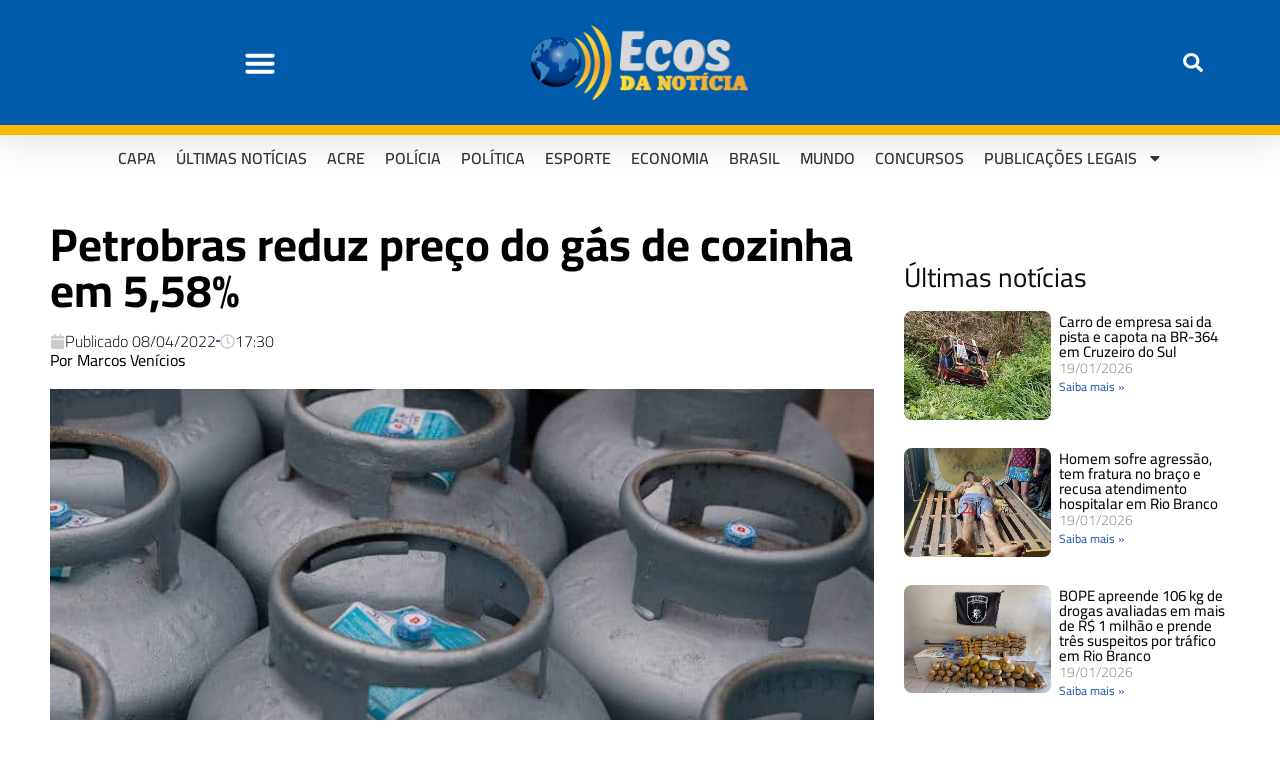

--- FILE ---
content_type: text/html; charset=UTF-8
request_url: https://ecosdanoticia.net/2022/04/petrobras-reduz-preco-do-gas-de-cozinha-em-558/
body_size: 31366
content:
<!DOCTYPE html>
<html lang="pt-BR" prefix="og: https://ogp.me/ns#">
<head>
	<meta charset="UTF-8">
	<meta name="viewport" content="width=device-width, initial-scale=1.0, viewport-fit=cover" />			
<!-- Auto-reload WordPress pages after 3 minutes if there is no site activity. --><script>/* <![CDATA[ */ (function (){window.wp = window.wp ||{};wp.autorefresh ={setTimeOutId:null,events:{'DOMContentLoaded':'document','keyup':'document','click':'document','paste':'document','touchstart':'window','touchenter':'window','mousemove':'window','scroll':'window','scrollstart':'window'},callback:function (){if (wp.autorefresh.setTimeOutId){clearTimeout(wp.autorefresh.setTimeOutId);}wp.autorefresh.setTimeOutId = setTimeout(function (){location.reload();},1000 * 60 * 3);}};Object.keys(wp.autorefresh.events).forEach(function (event){var target = wp.autorefresh.events[event] === 'document' ? document:window;target.addEventListener(event,wp.autorefresh.callback);});})();/* ]]> */</script> <noscript><meta http-equiv="refresh" content="180"></noscript> 
<!-- Otimização dos mecanismos de pesquisa pelo Rank Math PRO - https://rankmath.com/ -->
<title>Petrobras reduz preço do gás de cozinha em 5,58% - Ecos da Noticia</title>
<meta name="description" content="Novo valor para as distribuidoras é de R$ 54,94 para cada 13 kg, o que corresponde a uma redução média de R$ 3,27 por botijão."/>
<meta name="robots" content="index, follow, max-snippet:-1, max-video-preview:-1, max-image-preview:large"/>
<link rel="canonical" href="https://ecosdanoticia.net/2022/04/petrobras-reduz-preco-do-gas-de-cozinha-em-558/" />
<meta property="og:locale" content="pt_BR" />
<meta property="og:type" content="article" />
<meta property="og:title" content="Petrobras reduz preço do gás de cozinha em 5,58% - Ecos da Noticia" />
<meta property="og:description" content="Novo valor para as distribuidoras é de R$ 54,94 para cada 13 kg, o que corresponde a uma redução média de R$ 3,27 por botijão." />
<meta property="og:url" content="https://ecosdanoticia.net/2022/04/petrobras-reduz-preco-do-gas-de-cozinha-em-558/" />
<meta property="og:site_name" content="Ecos da Noticia" />
<meta property="article:section" content="Economia" />
<meta property="og:image" content="https://ecosdanoticia.net/wp-content/uploads/2022/04/r7-preco-gas-1500-18022022161847678.jpg" />
<meta property="og:image:secure_url" content="https://ecosdanoticia.net/wp-content/uploads/2022/04/r7-preco-gas-1500-18022022161847678.jpg" />
<meta property="og:image:width" content="771" />
<meta property="og:image:height" content="420" />
<meta property="og:image:alt" content="Petrobras reduz preço do gás de cozinha em 5,58%" />
<meta property="og:image:type" content="image/jpeg" />
<meta property="article:published_time" content="2022-04-08T17:30:16-05:00" />
<meta name="twitter:card" content="summary_large_image" />
<meta name="twitter:title" content="Petrobras reduz preço do gás de cozinha em 5,58% - Ecos da Noticia" />
<meta name="twitter:description" content="Novo valor para as distribuidoras é de R$ 54,94 para cada 13 kg, o que corresponde a uma redução média de R$ 3,27 por botijão." />
<meta name="twitter:image" content="https://ecosdanoticia.net/wp-content/uploads/2022/04/r7-preco-gas-1500-18022022161847678.jpg" />
<meta name="twitter:label1" content="Escrito por" />
<meta name="twitter:data1" content="Marcos Venícios" />
<meta name="twitter:label2" content="Tempo para leitura" />
<meta name="twitter:data2" content="Menos de um minuto" />
<script type="application/ld+json" class="rank-math-schema-pro">{"@context":"https://schema.org","@graph":[{"@type":"Organization","@id":"https://ecosdanoticia.net/#organization","name":"Ecos da Noticia","url":"https://ecosdanoticia.net","logo":{"@type":"ImageObject","@id":"https://ecosdanoticia.net/#logo","url":"https://ecosdanoticia.net/wp-content/uploads/2023/02/logo-ecos-da-noticia-512x512-1.png","contentUrl":"https://ecosdanoticia.net/wp-content/uploads/2023/02/logo-ecos-da-noticia-512x512-1.png","caption":"Ecos da Noticia","inLanguage":"pt-BR","width":"512","height":"512"}},{"@type":"WebSite","@id":"https://ecosdanoticia.net/#website","url":"https://ecosdanoticia.net","name":"Ecos da Noticia","publisher":{"@id":"https://ecosdanoticia.net/#organization"},"inLanguage":"pt-BR"},{"@type":"ImageObject","@id":"https://ecosdanoticia.net/wp-content/uploads/2022/04/r7-preco-gas-1500-18022022161847678.jpg","url":"https://ecosdanoticia.net/wp-content/uploads/2022/04/r7-preco-gas-1500-18022022161847678.jpg","width":"771","height":"420","inLanguage":"pt-BR"},{"@type":"WebPage","@id":"https://ecosdanoticia.net/2022/04/petrobras-reduz-preco-do-gas-de-cozinha-em-558/#webpage","url":"https://ecosdanoticia.net/2022/04/petrobras-reduz-preco-do-gas-de-cozinha-em-558/","name":"Petrobras reduz pre\u00e7o do g\u00e1s de cozinha em 5,58% - Ecos da Noticia","datePublished":"2022-04-08T17:30:16-05:00","dateModified":"2022-04-08T17:30:16-05:00","isPartOf":{"@id":"https://ecosdanoticia.net/#website"},"primaryImageOfPage":{"@id":"https://ecosdanoticia.net/wp-content/uploads/2022/04/r7-preco-gas-1500-18022022161847678.jpg"},"inLanguage":"pt-BR"},{"@type":"Person","@id":"https://ecosdanoticia.net/author/marcos/","name":"Marcos Ven\u00edcios","url":"https://ecosdanoticia.net/author/marcos/","image":{"@type":"ImageObject","@id":"https://secure.gravatar.com/avatar/c3aee3335e298b5aced74eb4cd50aebea963be8919b17177b6b14c1712d18970?s=96&amp;d=mm&amp;r=g","url":"https://secure.gravatar.com/avatar/c3aee3335e298b5aced74eb4cd50aebea963be8919b17177b6b14c1712d18970?s=96&amp;d=mm&amp;r=g","caption":"Marcos Ven\u00edcios","inLanguage":"pt-BR"},"worksFor":{"@id":"https://ecosdanoticia.net/#organization"}},{"@type":"NewsArticle","headline":"Petrobras reduz pre\u00e7o do g\u00e1s de cozinha em 5,58% - Ecos da Noticia","datePublished":"2022-04-08T17:30:16-05:00","dateModified":"2022-04-08T17:30:16-05:00","articleSection":"Economia","author":{"@id":"https://ecosdanoticia.net/author/marcos/","name":"Marcos Ven\u00edcios"},"publisher":{"@id":"https://ecosdanoticia.net/#organization"},"description":"Novo valor para as distribuidoras \u00e9 de R$ 54,94 para cada 13 kg, o que corresponde a uma redu\u00e7\u00e3o m\u00e9dia de R$ 3,27 por botij\u00e3o.","copyrightYear":"2022","copyrightHolder":{"@id":"https://ecosdanoticia.net/#organization"},"name":"Petrobras reduz pre\u00e7o do g\u00e1s de cozinha em 5,58% - Ecos da Noticia","@id":"https://ecosdanoticia.net/2022/04/petrobras-reduz-preco-do-gas-de-cozinha-em-558/#richSnippet","isPartOf":{"@id":"https://ecosdanoticia.net/2022/04/petrobras-reduz-preco-do-gas-de-cozinha-em-558/#webpage"},"image":{"@id":"https://ecosdanoticia.net/wp-content/uploads/2022/04/r7-preco-gas-1500-18022022161847678.jpg"},"inLanguage":"pt-BR","mainEntityOfPage":{"@id":"https://ecosdanoticia.net/2022/04/petrobras-reduz-preco-do-gas-de-cozinha-em-558/#webpage"}}]}</script>
<!-- /Plugin de SEO Rank Math para WordPress -->

<link rel='dns-prefetch' href='//stats.wp.com' />
<link rel='dns-prefetch' href='//fonts.googleapis.com' />
<link rel='dns-prefetch' href='//maps.googleapis.com' />
<link rel='dns-prefetch' href='//maps.gstatic.com' />
<link rel='dns-prefetch' href='//ajax.googleapis.com' />
<link rel='dns-prefetch' href='//apis.google.com' />
<link rel='dns-prefetch' href='//google-analytics.com' />
<link rel='dns-prefetch' href='//www.google-analytics.com' />
<link rel='dns-prefetch' href='//ssl.google-analytics.com' />
<link rel='dns-prefetch' href='//ad.doubleclick.net' />
<link rel='dns-prefetch' href='//googleads.g.doubleclick.net' />
<link rel='dns-prefetch' href='//stats.g.doubleclick.net' />
<link rel='dns-prefetch' href='//cm.g.doubleclick.net' />
<link rel='dns-prefetch' href='//www.googletagmanager.com' />
<link rel='dns-prefetch' href='//www.googletagservices.com' />
<link rel='dns-prefetch' href='//adservice.google.com' />
<link rel='dns-prefetch' href='//pagead2.googlesyndication.com' />
<link rel='dns-prefetch' href='//tpc.googlesyndication.com' />
<link rel='dns-prefetch' href='//youtube.com' />
<link rel='dns-prefetch' href='//i.ytimg.com' />
<link rel='dns-prefetch' href='//api.pinterest.com' />
<link rel='dns-prefetch' href='//pixel.wp.com' />
<link rel='dns-prefetch' href='//connect.facebook.net' />
<link rel='dns-prefetch' href='//platform.twitter.com' />
<link rel='dns-prefetch' href='//syndication.twitter.com' />
<link rel='dns-prefetch' href='//platform.instagram.com' />
<link rel='dns-prefetch' href='//platform.linkedin.com' />
<link rel='dns-prefetch' href='//disqus.com' />
<link rel='dns-prefetch' href='//sitename.disqus.com' />
<link rel='dns-prefetch' href='//s7.addthis.com' />
<link rel='dns-prefetch' href='//w.sharethis.com' />
<link rel='dns-prefetch' href='//s1.wp.com' />
<link rel='dns-prefetch' href='//1.gravatar.com' />
<link rel='dns-prefetch' href='//s.gravatar.com' />
<link rel='dns-prefetch' href='//securepubads.g.doubleclick.net' />
<link rel='dns-prefetch' href='//ajax.microsoft.com' />
<link rel='dns-prefetch' href='//s3.amazonaws.com' />
<link rel='dns-prefetch' href='//a.opmnstr.com' />
<link rel='dns-prefetch' href='//script.hotjar.com' />
<link rel='dns-prefetch' href='//code.jquery.com' />
<link rel='dns-prefetch' href='//player.vimeo.com' />
<link rel='dns-prefetch' href='//github.githubassets.com' />
<link rel='dns-prefetch' href='//referrer.disqus.com' />
<link rel='dns-prefetch' href='//stats.buysellads.com' />
<link rel='dns-prefetch' href='//s3.buysellads.com' />
<link rel="alternate" title="oEmbed (JSON)" type="application/json+oembed" href="https://ecosdanoticia.net/wp-json/oembed/1.0/embed?url=https%3A%2F%2Fecosdanoticia.net%2F2022%2F04%2Fpetrobras-reduz-preco-do-gas-de-cozinha-em-558%2F" />
<link rel="alternate" title="oEmbed (XML)" type="text/xml+oembed" href="https://ecosdanoticia.net/wp-json/oembed/1.0/embed?url=https%3A%2F%2Fecosdanoticia.net%2F2022%2F04%2Fpetrobras-reduz-preco-do-gas-de-cozinha-em-558%2F&#038;format=xml" />
<link rel="alternate" type="application/rss+xml" title="Feed de Ecos da Noticia &raquo; Story" href="https://ecosdanoticia.net/web-stories/feed/"><style id='wp-img-auto-sizes-contain-inline-css' type='text/css'>
img:is([sizes=auto i],[sizes^="auto," i]){contain-intrinsic-size:3000px 1500px}
/*# sourceURL=wp-img-auto-sizes-contain-inline-css */
</style>
<style>#footer,#comments,#elementor-sections-below-fold{content-visibility:auto;contain-intrinsic-size:1px 1000px;}</style>
<link rel='stylesheet' id='jetpack_related-posts-css' href='https://ecosdanoticia.net/wp-content/plugins/jetpack/modules/related-posts/related-posts.css?ver=20240116' type='text/css' media='all' />
<link rel='stylesheet' id='post-views-counter-frontend-css' href='https://ecosdanoticia.net/wp-content/plugins/post-views-counter/css/frontend.min.css?ver=1.5.7' type='text/css' media='all' />
<link rel='stylesheet' id='wp-block-library-css' href='https://ecosdanoticia.net/wp-includes/css/dist/block-library/style.min.css?ver=6.9' type='text/css' media='all' />

<style id='classic-theme-styles-inline-css' type='text/css'>
/*! This file is auto-generated */
.wp-block-button__link{color:#fff;background-color:#32373c;border-radius:9999px;box-shadow:none;text-decoration:none;padding:calc(.667em + 2px) calc(1.333em + 2px);font-size:1.125em}.wp-block-file__button{background:#32373c;color:#fff;text-decoration:none}
/*# sourceURL=/wp-includes/css/classic-themes.min.css */
</style>
<link rel='stylesheet' id='mvp-custom-style-css' href='https://ecosdanoticia.net/wp-content/themes/zox-news/style.css?ver=6.9' type='text/css' media='all' />
<style id='mvp-custom-style-inline-css' type='text/css'>


#mvp-wallpaper {
	background: url() no-repeat 50% 0;
	}

#mvp-foot-copy a {
	color: #0be6af;
	}

#mvp-content-main p a,
#mvp-content-main ul a,
#mvp-content-main ol a,
.mvp-post-add-main p a,
.mvp-post-add-main ul a,
.mvp-post-add-main ol a {
	box-shadow: inset 0 -4px 0 #0be6af;
	}

#mvp-content-main p a:hover,
#mvp-content-main ul a:hover,
#mvp-content-main ol a:hover,
.mvp-post-add-main p a:hover,
.mvp-post-add-main ul a:hover,
.mvp-post-add-main ol a:hover {
	background: #0be6af;
	}

a,
a:visited,
.post-info-name a,
.woocommerce .woocommerce-breadcrumb a {
	color: #f39c12;
	}

#mvp-side-wrap a:hover {
	color: #f39c12;
	}

.mvp-fly-top:hover,
.mvp-vid-box-wrap,
ul.mvp-soc-mob-list li.mvp-soc-mob-com {
	background: #0be6af;
	}

nav.mvp-fly-nav-menu ul li.menu-item-has-children:after,
.mvp-feat1-left-wrap span.mvp-cd-cat,
.mvp-widget-feat1-top-story span.mvp-cd-cat,
.mvp-widget-feat2-left-cont span.mvp-cd-cat,
.mvp-widget-dark-feat span.mvp-cd-cat,
.mvp-widget-dark-sub span.mvp-cd-cat,
.mvp-vid-wide-text span.mvp-cd-cat,
.mvp-feat2-top-text span.mvp-cd-cat,
.mvp-feat3-main-story span.mvp-cd-cat,
.mvp-feat3-sub-text span.mvp-cd-cat,
.mvp-feat4-main-text span.mvp-cd-cat,
.woocommerce-message:before,
.woocommerce-info:before,
.woocommerce-message:before {
	color: #0be6af;
	}

#searchform input,
.mvp-authors-name {
	border-bottom: 1px solid #0be6af;
	}

.mvp-fly-top:hover {
	border-top: 1px solid #0be6af;
	border-left: 1px solid #0be6af;
	border-bottom: 1px solid #0be6af;
	}

.woocommerce .widget_price_filter .ui-slider .ui-slider-handle,
.woocommerce #respond input#submit.alt,
.woocommerce a.button.alt,
.woocommerce button.button.alt,
.woocommerce input.button.alt,
.woocommerce #respond input#submit.alt:hover,
.woocommerce a.button.alt:hover,
.woocommerce button.button.alt:hover,
.woocommerce input.button.alt:hover {
	background-color: #0be6af;
	}

.woocommerce-error,
.woocommerce-info,
.woocommerce-message {
	border-top-color: #0be6af;
	}

ul.mvp-feat1-list-buts li.active span.mvp-feat1-list-but,
span.mvp-widget-home-title,
span.mvp-post-cat,
span.mvp-feat1-pop-head {
	background: #f39c12;
	}

.woocommerce span.onsale {
	background-color: #f39c12;
	}

.mvp-widget-feat2-side-more-but,
.woocommerce .star-rating span:before,
span.mvp-prev-next-label,
.mvp-cat-date-wrap .sticky {
	color: #f39c12 !important;
	}

#mvp-main-nav-top,
#mvp-fly-wrap,
.mvp-soc-mob-right,
#mvp-main-nav-small-cont {
	background: #000000;
	}

#mvp-main-nav-small .mvp-fly-but-wrap span,
#mvp-main-nav-small .mvp-search-but-wrap span,
.mvp-nav-top-left .mvp-fly-but-wrap span,
#mvp-fly-wrap .mvp-fly-but-wrap span {
	background: #555555;
	}

.mvp-nav-top-right .mvp-nav-search-but,
span.mvp-fly-soc-head,
.mvp-soc-mob-right i,
#mvp-main-nav-small span.mvp-nav-search-but,
#mvp-main-nav-small .mvp-nav-menu ul li a  {
	color: #555555;
	}

#mvp-main-nav-small .mvp-nav-menu ul li.menu-item-has-children a:after {
	border-color: #555555 transparent transparent transparent;
	}

#mvp-nav-top-wrap span.mvp-nav-search-but:hover,
#mvp-main-nav-small span.mvp-nav-search-but:hover {
	color: #0be6af;
	}

#mvp-nav-top-wrap .mvp-fly-but-wrap:hover span,
#mvp-main-nav-small .mvp-fly-but-wrap:hover span,
span.mvp-woo-cart-num:hover {
	background: #0be6af;
	}

#mvp-main-nav-bot-cont {
	background: #ffffff;
	}

#mvp-nav-bot-wrap .mvp-fly-but-wrap span,
#mvp-nav-bot-wrap .mvp-search-but-wrap span {
	background: #000000;
	}

#mvp-nav-bot-wrap span.mvp-nav-search-but,
#mvp-nav-bot-wrap .mvp-nav-menu ul li a {
	color: #000000;
	}

#mvp-nav-bot-wrap .mvp-nav-menu ul li.menu-item-has-children a:after {
	border-color: #000000 transparent transparent transparent;
	}

.mvp-nav-menu ul li:hover a {
	border-bottom: 5px solid #0be6af;
	}

#mvp-nav-bot-wrap .mvp-fly-but-wrap:hover span {
	background: #0be6af;
	}

#mvp-nav-bot-wrap span.mvp-nav-search-but:hover {
	color: #0be6af;
	}

body,
.mvp-feat1-feat-text p,
.mvp-feat2-top-text p,
.mvp-feat3-main-text p,
.mvp-feat3-sub-text p,
#searchform input,
.mvp-author-info-text,
span.mvp-post-excerpt,
.mvp-nav-menu ul li ul.sub-menu li a,
nav.mvp-fly-nav-menu ul li a,
.mvp-ad-label,
span.mvp-feat-caption,
.mvp-post-tags a,
.mvp-post-tags a:visited,
span.mvp-author-box-name a,
#mvp-author-box-text p,
.mvp-post-gallery-text p,
ul.mvp-soc-mob-list li span,
#comments,
h3#reply-title,
h2.comments,
#mvp-foot-copy p,
span.mvp-fly-soc-head,
.mvp-post-tags-header,
span.mvp-prev-next-label,
span.mvp-post-add-link-but,
#mvp-comments-button a,
#mvp-comments-button span.mvp-comment-but-text,
.woocommerce ul.product_list_widget span.product-title,
.woocommerce ul.product_list_widget li a,
.woocommerce #reviews #comments ol.commentlist li .comment-text p.meta,
.woocommerce div.product p.price,
.woocommerce div.product p.price ins,
.woocommerce div.product p.price del,
.woocommerce ul.products li.product .price del,
.woocommerce ul.products li.product .price ins,
.woocommerce ul.products li.product .price,
.woocommerce #respond input#submit,
.woocommerce a.button,
.woocommerce button.button,
.woocommerce input.button,
.woocommerce .widget_price_filter .price_slider_amount .button,
.woocommerce span.onsale,
.woocommerce-review-link,
#woo-content p.woocommerce-result-count,
.woocommerce div.product .woocommerce-tabs ul.tabs li a,
a.mvp-inf-more-but,
span.mvp-cont-read-but,
span.mvp-cd-cat,
span.mvp-cd-date,
.mvp-feat4-main-text p,
span.mvp-woo-cart-num,
span.mvp-widget-home-title2,
.wp-caption,
#mvp-content-main p.wp-caption-text,
.gallery-caption,
.mvp-post-add-main p.wp-caption-text,
#bbpress-forums,
#bbpress-forums p,
.protected-post-form input,
#mvp-feat6-text p {
	font-family: 'Open Sans', sans-serif;
	font-display: swap;
	}

.mvp-blog-story-text p,
span.mvp-author-page-desc,
#mvp-404 p,
.mvp-widget-feat1-bot-text p,
.mvp-widget-feat2-left-text p,
.mvp-flex-story-text p,
.mvp-search-text p,
#mvp-content-main p,
.mvp-post-add-main p,
#mvp-content-main ul li,
#mvp-content-main ol li,
.rwp-summary,
.rwp-u-review__comment,
.mvp-feat5-mid-main-text p,
.mvp-feat5-small-main-text p,
#mvp-content-main .wp-block-button__link,
.wp-block-audio figcaption,
.wp-block-video figcaption,
.wp-block-embed figcaption,
.wp-block-verse pre,
pre.wp-block-verse {
	font-family: 'Open Sans', sans-serif;
	font-display: swap;
	}

.mvp-nav-menu ul li a,
#mvp-foot-menu ul li a {
	font-family: 'Cairo', sans-serif;
	font-display: swap;
	}


.mvp-feat1-sub-text h2,
.mvp-feat1-pop-text h2,
.mvp-feat1-list-text h2,
.mvp-widget-feat1-top-text h2,
.mvp-widget-feat1-bot-text h2,
.mvp-widget-dark-feat-text h2,
.mvp-widget-dark-sub-text h2,
.mvp-widget-feat2-left-text h2,
.mvp-widget-feat2-right-text h2,
.mvp-blog-story-text h2,
.mvp-flex-story-text h2,
.mvp-vid-wide-more-text p,
.mvp-prev-next-text p,
.mvp-related-text,
.mvp-post-more-text p,
h2.mvp-authors-latest a,
.mvp-feat2-bot-text h2,
.mvp-feat3-sub-text h2,
.mvp-feat3-main-text h2,
.mvp-feat4-main-text h2,
.mvp-feat5-text h2,
.mvp-feat5-mid-main-text h2,
.mvp-feat5-small-main-text h2,
.mvp-feat5-mid-sub-text h2,
#mvp-feat6-text h2,
.alp-related-posts-wrapper .alp-related-post .post-title {
	font-family: 'Cairo', sans-serif;
	font-display: swap;
	}

.mvp-feat2-top-text h2,
.mvp-feat1-feat-text h2,
h1.mvp-post-title,
h1.mvp-post-title-wide,
.mvp-drop-nav-title h4,
#mvp-content-main blockquote p,
.mvp-post-add-main blockquote p,
#mvp-content-main p.has-large-font-size,
#mvp-404 h1,
#woo-content h1.page-title,
.woocommerce div.product .product_title,
.woocommerce ul.products li.product h3,
.alp-related-posts .current .post-title {
	font-family: 'Cairo', sans-serif;
	font-display: swap;
	}

span.mvp-feat1-pop-head,
.mvp-feat1-pop-text:before,
span.mvp-feat1-list-but,
span.mvp-widget-home-title,
.mvp-widget-feat2-side-more,
span.mvp-post-cat,
span.mvp-page-head,
h1.mvp-author-top-head,
.mvp-authors-name,
#mvp-content-main h1,
#mvp-content-main h2,
#mvp-content-main h3,
#mvp-content-main h4,
#mvp-content-main h5,
#mvp-content-main h6,
.woocommerce .related h2,
.woocommerce div.product .woocommerce-tabs .panel h2,
.woocommerce div.product .product_title,
.mvp-feat5-side-list .mvp-feat1-list-img:after {
	font-family: 'Cairo', sans-serif;
	font-display: swap;
	}

	

	#mvp-leader-wrap {
		position: relative;
		}
	#mvp-site-main {
		margin-top: 0;
		}
	#mvp-leader-wrap {
		top: 0 !important;
		}
		

	.mvp-nav-links {
		display: none;
		}
		

	@media screen and (max-width: 479px) {
		.single #mvp-content-body-top {
			max-height: 400px;
			}
		.single .mvp-cont-read-but-wrap {
			display: inline;
			}
		}
		

	.alp-advert {
		display: none;
	}
	.alp-related-posts-wrapper .alp-related-posts .current {
		margin: 0 0 10px;
	}
		
/*# sourceURL=mvp-custom-style-inline-css */
</style>
<link rel='stylesheet' id='fontawesome-child-css' href='https://ecosdanoticia.net/wp-content/themes/zox-news-child/font-awesome/css/all.css?ver=6.9' type='text/css' media='all' />
<link rel='stylesheet' id='mvp-custom-child-style-css' href='https://ecosdanoticia.net/wp-content/themes/zox-news-child/style.css?ver=1.1.0' type='text/css' media='all' />
<link rel='stylesheet' id='mvp-reset-css' href='https://ecosdanoticia.net/wp-content/themes/zox-news/css/reset.css?ver=6.9' type='text/css' media='all' />
<link rel='stylesheet' id='fontawesome-css' href='https://ecosdanoticia.net/wp-content/themes/zox-news-child/font-awesome/css/all.css?ver=6.9' type='text/css' media='all' />
<link crossorigin="anonymous" rel='stylesheet' id='mvp-fonts-css' href='//fonts.googleapis.com/css?family=Roboto%3A300%2C400%2C700%2C900%7COswald%3A400%2C700%7CAdvent+Pro%3A700%7COpen+Sans%3A700%7CAnton%3A400Cairo%3A100%2C200%2C300%2C400%2C500%2C600%2C700%2C800%2C900%7CCairo%3A100%2C200%2C300%2C400%2C500%2C600%2C700%2C800%2C900%7CCairo%3A100%2C200%2C300%2C400%2C500%2C600%2C700%2C800%2C900%7COpen+Sans%3A100%2C200%2C300%2C400%2C500%2C600%2C700%2C800%2C900%7COpen+Sans%3A100%2C200%2C300%2C400%2C500%2C600%2C700%2C800%2C900%7CCairo%3A100%2C200%2C300%2C400%2C500%2C600%2C700%2C800%2C900%26subset%3Dlatin%2Clatin-ext%2Ccyrillic%2Ccyrillic-ext%2Cgreek-ext%2Cgreek%2Cvietnamese%26display%3Dswap' type='text/css' media='all' />
<link rel='stylesheet' id='mvp-media-queries-css' href='https://ecosdanoticia.net/wp-content/themes/zox-news/css/media-queries.css?ver=6.9' type='text/css' media='all' />
<link rel='stylesheet' id='elementor-frontend-css' href='https://ecosdanoticia.net/wp-content/plugins/elementor/assets/css/frontend.min.css?ver=3.32.5' type='text/css' media='all' />
<style id='elementor-frontend-inline-css' type='text/css'>
.elementor-kit-371115{--e-global-color-primary:#6EC1E4;--e-global-color-secondary:#54595F;--e-global-color-text:#7A7A7A;--e-global-color-accent:#61CE70;--e-global-color-28a5046:#F39C12;--e-global-color-cdef2a7:#B33628;--e-global-color-37eb5f8:#2860B3;--e-global-typography-primary-font-family:"Cairo";--e-global-typography-primary-font-weight:600;--e-global-typography-secondary-font-family:"Cairo";--e-global-typography-secondary-font-weight:400;--e-global-typography-text-font-family:"Open Sans";--e-global-typography-text-font-weight:400;--e-global-typography-accent-font-family:"Cairo";--e-global-typography-accent-font-weight:500;}.elementor-kit-371115 e-page-transition{background-color:#FFBC7D;}.elementor-section.elementor-section-boxed > .elementor-container{max-width:1140px;}.e-con{--container-max-width:1140px;}.elementor-widget:not(:last-child){margin-block-end:20px;}.elementor-element{--widgets-spacing:20px 20px;--widgets-spacing-row:20px;--widgets-spacing-column:20px;}{}h1.entry-title{display:var(--page-title-display);}@media(max-width:1024px){.elementor-section.elementor-section-boxed > .elementor-container{max-width:1024px;}.e-con{--container-max-width:1024px;}}@media(max-width:767px){.elementor-section.elementor-section-boxed > .elementor-container{max-width:767px;}.e-con{--container-max-width:767px;}}
.elementor-458366 .elementor-element.elementor-element-72396c9e > .elementor-container > .elementor-column > .elementor-widget-wrap{align-content:center;align-items:center;}.elementor-458366 .elementor-element.elementor-element-72396c9e:not(.elementor-motion-effects-element-type-background), .elementor-458366 .elementor-element.elementor-element-72396c9e > .elementor-motion-effects-container > .elementor-motion-effects-layer{background-color:#005BAA;}.elementor-458366 .elementor-element.elementor-element-72396c9e{border-style:solid;border-width:0px 0px 10px 0px;border-color:#F8B90C;box-shadow:0px 0px 40px 0px rgba(0,0,0,0.16);transition:background 0.3s, border 0.3s, border-radius 0.3s, box-shadow 0.3s;padding:25px 25px 25px 25px;}.elementor-458366 .elementor-element.elementor-element-72396c9e > .elementor-background-overlay{transition:background 0.3s, border-radius 0.3s, opacity 0.3s;}.elementor-widget-nav-menu .elementor-nav-menu .elementor-item{font-family:var( --e-global-typography-primary-font-family ), Sans-serif;font-weight:var( --e-global-typography-primary-font-weight );}.elementor-widget-nav-menu .elementor-nav-menu--main .elementor-item{color:var( --e-global-color-text );fill:var( --e-global-color-text );}.elementor-widget-nav-menu .elementor-nav-menu--main .elementor-item:hover,
					.elementor-widget-nav-menu .elementor-nav-menu--main .elementor-item.elementor-item-active,
					.elementor-widget-nav-menu .elementor-nav-menu--main .elementor-item.highlighted,
					.elementor-widget-nav-menu .elementor-nav-menu--main .elementor-item:focus{color:var( --e-global-color-accent );fill:var( --e-global-color-accent );}.elementor-widget-nav-menu .elementor-nav-menu--main:not(.e--pointer-framed) .elementor-item:before,
					.elementor-widget-nav-menu .elementor-nav-menu--main:not(.e--pointer-framed) .elementor-item:after{background-color:var( --e-global-color-accent );}.elementor-widget-nav-menu .e--pointer-framed .elementor-item:before,
					.elementor-widget-nav-menu .e--pointer-framed .elementor-item:after{border-color:var( --e-global-color-accent );}.elementor-widget-nav-menu{--e-nav-menu-divider-color:var( --e-global-color-text );}.elementor-widget-nav-menu .elementor-nav-menu--dropdown .elementor-item, .elementor-widget-nav-menu .elementor-nav-menu--dropdown  .elementor-sub-item{font-family:var( --e-global-typography-accent-font-family ), Sans-serif;font-weight:var( --e-global-typography-accent-font-weight );}.elementor-458366 .elementor-element.elementor-element-28c69b5f .elementor-menu-toggle{margin-right:auto;background-color:rgba(0,0,0,0);}.elementor-458366 .elementor-element.elementor-element-28c69b5f .elementor-nav-menu--dropdown a, .elementor-458366 .elementor-element.elementor-element-28c69b5f .elementor-menu-toggle{color:#005BAA;fill:#005BAA;}.elementor-458366 .elementor-element.elementor-element-28c69b5f .elementor-nav-menu--dropdown{background-color:#FFFFFF;}.elementor-458366 .elementor-element.elementor-element-28c69b5f .elementor-nav-menu--dropdown a:hover,
					.elementor-458366 .elementor-element.elementor-element-28c69b5f .elementor-nav-menu--dropdown a:focus,
					.elementor-458366 .elementor-element.elementor-element-28c69b5f .elementor-nav-menu--dropdown a.elementor-item-active,
					.elementor-458366 .elementor-element.elementor-element-28c69b5f .elementor-nav-menu--dropdown a.highlighted,
					.elementor-458366 .elementor-element.elementor-element-28c69b5f .elementor-menu-toggle:hover,
					.elementor-458366 .elementor-element.elementor-element-28c69b5f .elementor-menu-toggle:focus{color:#FFFFFF;}.elementor-458366 .elementor-element.elementor-element-28c69b5f .elementor-nav-menu--dropdown .elementor-item, .elementor-458366 .elementor-element.elementor-element-28c69b5f .elementor-nav-menu--dropdown  .elementor-sub-item{font-family:"Open Sans", Sans-serif;font-size:25px;font-weight:700;text-transform:uppercase;}.elementor-458366 .elementor-element.elementor-element-28c69b5f .elementor-nav-menu--dropdown a{padding-top:19px;padding-bottom:19px;}.elementor-458366 .elementor-element.elementor-element-28c69b5f .elementor-nav-menu--dropdown li:not(:last-child){border-style:none;}.elementor-458366 .elementor-element.elementor-element-28c69b5f .elementor-nav-menu--main > .elementor-nav-menu > li > .elementor-nav-menu--dropdown, .elementor-458366 .elementor-element.elementor-element-28c69b5f .elementor-nav-menu__container.elementor-nav-menu--dropdown{margin-top:47px !important;}.elementor-458366 .elementor-element.elementor-element-28c69b5f div.elementor-menu-toggle{color:#FFFFFF;}.elementor-458366 .elementor-element.elementor-element-28c69b5f div.elementor-menu-toggle svg{fill:#FFFFFF;}.elementor-458366 .elementor-element.elementor-element-28c69b5f{--nav-menu-icon-size:32px;}.elementor-widget-theme-site-logo .widget-image-caption{color:var( --e-global-color-text );font-family:var( --e-global-typography-text-font-family ), Sans-serif;font-weight:var( --e-global-typography-text-font-weight );}.elementor-458366 .elementor-element.elementor-element-50821058{text-align:center;}.elementor-458366 .elementor-element.elementor-element-50821058 img{width:217px;max-width:100%;height:75px;object-fit:cover;object-position:center center;}.elementor-widget-search-form input[type="search"].elementor-search-form__input{font-family:var( --e-global-typography-text-font-family ), Sans-serif;font-weight:var( --e-global-typography-text-font-weight );}.elementor-widget-search-form .elementor-search-form__input,
					.elementor-widget-search-form .elementor-search-form__icon,
					.elementor-widget-search-form .elementor-lightbox .dialog-lightbox-close-button,
					.elementor-widget-search-form .elementor-lightbox .dialog-lightbox-close-button:hover,
					.elementor-widget-search-form.elementor-search-form--skin-full_screen input[type="search"].elementor-search-form__input{color:var( --e-global-color-text );fill:var( --e-global-color-text );}.elementor-widget-search-form .elementor-search-form__submit{font-family:var( --e-global-typography-text-font-family ), Sans-serif;font-weight:var( --e-global-typography-text-font-weight );background-color:var( --e-global-color-secondary );}.elementor-458366 .elementor-element.elementor-element-6f77d726 .elementor-search-form{text-align:right;}.elementor-458366 .elementor-element.elementor-element-6f77d726 .elementor-search-form__toggle{--e-search-form-toggle-size:33px;--e-search-form-toggle-color:#FFFFFF;--e-search-form-toggle-background-color:rgba(0,0,0,0);--e-search-form-toggle-icon-size:calc(60em / 100);}.elementor-458366 .elementor-element.elementor-element-6f77d726:not(.elementor-search-form--skin-full_screen) .elementor-search-form__container{border-radius:3px;}.elementor-458366 .elementor-element.elementor-element-6f77d726.elementor-search-form--skin-full_screen input[type="search"].elementor-search-form__input{border-radius:3px;}.elementor-458366 .elementor-element.elementor-element-1b774d8 > .elementor-container{max-width:1220px;}.elementor-458366 .elementor-element.elementor-element-008994b .elementor-nav-menu .elementor-item{font-family:"Cairo", Sans-serif;font-size:16px;font-weight:600;text-transform:uppercase;}.elementor-458366 .elementor-element.elementor-element-008994b .elementor-nav-menu--main .elementor-item{color:#333333;fill:#333333;padding-left:10px;padding-right:10px;}.elementor-458366 .elementor-element.elementor-element-008994b .elementor-nav-menu--main .elementor-item:hover,
					.elementor-458366 .elementor-element.elementor-element-008994b .elementor-nav-menu--main .elementor-item.elementor-item-active,
					.elementor-458366 .elementor-element.elementor-element-008994b .elementor-nav-menu--main .elementor-item.highlighted,
					.elementor-458366 .elementor-element.elementor-element-008994b .elementor-nav-menu--main .elementor-item:focus{color:#005BAA;fill:#005BAA;}.elementor-458366 .elementor-element.elementor-element-008994b .elementor-nav-menu--main:not(.e--pointer-framed) .elementor-item:before,
					.elementor-458366 .elementor-element.elementor-element-008994b .elementor-nav-menu--main:not(.e--pointer-framed) .elementor-item:after{background-color:#F8B90C;}.elementor-458366 .elementor-element.elementor-element-008994b .e--pointer-framed .elementor-item:before,
					.elementor-458366 .elementor-element.elementor-element-008994b .e--pointer-framed .elementor-item:after{border-color:#F8B90C;}.elementor-theme-builder-content-area{height:400px;}.elementor-location-header:before, .elementor-location-footer:before{content:"";display:table;clear:both;}@media(max-width:1024px){.elementor-458366 .elementor-element.elementor-element-72396c9e{padding:20px 20px 20px 20px;}}@media(max-width:767px){.elementor-458366 .elementor-element.elementor-element-5633f2c7{width:20%;}.elementor-458366 .elementor-element.elementor-element-28c69b5f .elementor-nav-menu--dropdown a{padding-top:10px;padding-bottom:10px;}.elementor-458366 .elementor-element.elementor-element-28c69b5f .elementor-nav-menu--main > .elementor-nav-menu > li > .elementor-nav-menu--dropdown, .elementor-458366 .elementor-element.elementor-element-28c69b5f .elementor-nav-menu__container.elementor-nav-menu--dropdown{margin-top:30px !important;}.elementor-458366 .elementor-element.elementor-element-28c69b5f{--nav-menu-icon-size:25px;}.elementor-458366 .elementor-element.elementor-element-290dc132{width:60%;}.elementor-458366 .elementor-element.elementor-element-50821058 img{width:199px;max-width:75%;height:49px;}.elementor-458366 .elementor-element.elementor-element-769128ce{width:20%;}}
.elementor-371125 .elementor-element.elementor-element-4f5c813e:not(.elementor-motion-effects-element-type-background), .elementor-371125 .elementor-element.elementor-element-4f5c813e > .elementor-motion-effects-container > .elementor-motion-effects-layer{background-color:#005BAA;}.elementor-371125 .elementor-element.elementor-element-4f5c813e{transition:background 0.3s, border 0.3s, border-radius 0.3s, box-shadow 0.3s;}.elementor-371125 .elementor-element.elementor-element-4f5c813e > .elementor-background-overlay{transition:background 0.3s, border-radius 0.3s, opacity 0.3s;}.elementor-bc-flex-widget .elementor-371125 .elementor-element.elementor-element-18667889.elementor-column .elementor-widget-wrap{align-items:center;}.elementor-371125 .elementor-element.elementor-element-18667889.elementor-column.elementor-element[data-element_type="column"] > .elementor-widget-wrap.elementor-element-populated{align-content:center;align-items:center;}.elementor-371125 .elementor-element.elementor-element-18667889.elementor-column > .elementor-widget-wrap{justify-content:center;}.elementor-widget-image .widget-image-caption{color:var( --e-global-color-text );font-family:var( --e-global-typography-text-font-family ), Sans-serif;font-weight:var( --e-global-typography-text-font-weight );}.elementor-371125 .elementor-element.elementor-element-2bdfe45d > .elementor-widget-container{margin:0px 0px 0px -6px;padding:0px 0px 0px 0px;}.elementor-371125 .elementor-element.elementor-element-2bdfe45d{z-index:0;}.elementor-371125 .elementor-element.elementor-element-2bdfe45d img{width:100%;max-width:50%;height:50%;}.elementor-widget-text-editor{font-family:var( --e-global-typography-text-font-family ), Sans-serif;font-weight:var( --e-global-typography-text-font-weight );color:var( --e-global-color-text );}.elementor-widget-text-editor.elementor-drop-cap-view-stacked .elementor-drop-cap{background-color:var( --e-global-color-primary );}.elementor-widget-text-editor.elementor-drop-cap-view-framed .elementor-drop-cap, .elementor-widget-text-editor.elementor-drop-cap-view-default .elementor-drop-cap{color:var( --e-global-color-primary );border-color:var( --e-global-color-primary );}.elementor-371125 .elementor-element.elementor-element-62f69aa1 > .elementor-widget-container{margin:0px 0px 25px 0px;}.elementor-371125 .elementor-element.elementor-element-62f69aa1{text-align:center;font-family:"Poppins", Sans-serif;font-size:15px;font-weight:300;color:#F5F5F5;}.elementor-bc-flex-widget .elementor-371125 .elementor-element.elementor-element-327b1185.elementor-column .elementor-widget-wrap{align-items:center;}.elementor-371125 .elementor-element.elementor-element-327b1185.elementor-column.elementor-element[data-element_type="column"] > .elementor-widget-wrap.elementor-element-populated{align-content:center;align-items:center;}.elementor-widget-icon-list .elementor-icon-list-item:not(:last-child):after{border-color:var( --e-global-color-text );}.elementor-widget-icon-list .elementor-icon-list-icon i{color:var( --e-global-color-primary );}.elementor-widget-icon-list .elementor-icon-list-icon svg{fill:var( --e-global-color-primary );}.elementor-widget-icon-list .elementor-icon-list-item > .elementor-icon-list-text, .elementor-widget-icon-list .elementor-icon-list-item > a{font-family:var( --e-global-typography-text-font-family ), Sans-serif;font-weight:var( --e-global-typography-text-font-weight );}.elementor-widget-icon-list .elementor-icon-list-text{color:var( --e-global-color-secondary );}.elementor-371125 .elementor-element.elementor-element-13315a1a .elementor-icon-list-items:not(.elementor-inline-items) .elementor-icon-list-item:not(:last-child){padding-block-end:calc(10px/2);}.elementor-371125 .elementor-element.elementor-element-13315a1a .elementor-icon-list-items:not(.elementor-inline-items) .elementor-icon-list-item:not(:first-child){margin-block-start:calc(10px/2);}.elementor-371125 .elementor-element.elementor-element-13315a1a .elementor-icon-list-items.elementor-inline-items .elementor-icon-list-item{margin-inline:calc(10px/2);}.elementor-371125 .elementor-element.elementor-element-13315a1a .elementor-icon-list-items.elementor-inline-items{margin-inline:calc(-10px/2);}.elementor-371125 .elementor-element.elementor-element-13315a1a .elementor-icon-list-items.elementor-inline-items .elementor-icon-list-item:after{inset-inline-end:calc(-10px/2);}.elementor-371125 .elementor-element.elementor-element-13315a1a .elementor-icon-list-icon i{color:#FFFFFF;transition:color 0.3s;}.elementor-371125 .elementor-element.elementor-element-13315a1a .elementor-icon-list-icon svg{fill:#FFFFFF;transition:fill 0.3s;}.elementor-371125 .elementor-element.elementor-element-13315a1a{--e-icon-list-icon-size:14px;--e-icon-list-icon-align:center;--e-icon-list-icon-margin:0 calc(var(--e-icon-list-icon-size, 1em) * 0.125);--icon-vertical-offset:0px;}.elementor-371125 .elementor-element.elementor-element-13315a1a .elementor-icon-list-item > .elementor-icon-list-text, .elementor-371125 .elementor-element.elementor-element-13315a1a .elementor-icon-list-item > a{font-family:"Poppins", Sans-serif;font-size:15px;font-weight:300;}.elementor-371125 .elementor-element.elementor-element-13315a1a .elementor-icon-list-text{color:#FFFFFF;transition:color 0.3s;}.elementor-widget-form .elementor-field-group > label, .elementor-widget-form .elementor-field-subgroup label{color:var( --e-global-color-text );}.elementor-widget-form .elementor-field-group > label{font-family:var( --e-global-typography-text-font-family ), Sans-serif;font-weight:var( --e-global-typography-text-font-weight );}.elementor-widget-form .elementor-field-type-html{color:var( --e-global-color-text );font-family:var( --e-global-typography-text-font-family ), Sans-serif;font-weight:var( --e-global-typography-text-font-weight );}.elementor-widget-form .elementor-field-group .elementor-field{color:var( --e-global-color-text );}.elementor-widget-form .elementor-field-group .elementor-field, .elementor-widget-form .elementor-field-subgroup label{font-family:var( --e-global-typography-text-font-family ), Sans-serif;font-weight:var( --e-global-typography-text-font-weight );}.elementor-widget-form .elementor-button{font-family:var( --e-global-typography-accent-font-family ), Sans-serif;font-weight:var( --e-global-typography-accent-font-weight );}.elementor-widget-form .e-form__buttons__wrapper__button-next{background-color:var( --e-global-color-accent );}.elementor-widget-form .elementor-button[type="submit"]{background-color:var( --e-global-color-accent );}.elementor-widget-form .e-form__buttons__wrapper__button-previous{background-color:var( --e-global-color-accent );}.elementor-widget-form .elementor-message{font-family:var( --e-global-typography-text-font-family ), Sans-serif;font-weight:var( --e-global-typography-text-font-weight );}.elementor-widget-form .e-form__indicators__indicator, .elementor-widget-form .e-form__indicators__indicator__label{font-family:var( --e-global-typography-accent-font-family ), Sans-serif;font-weight:var( --e-global-typography-accent-font-weight );}.elementor-widget-form{--e-form-steps-indicator-inactive-primary-color:var( --e-global-color-text );--e-form-steps-indicator-active-primary-color:var( --e-global-color-accent );--e-form-steps-indicator-completed-primary-color:var( --e-global-color-accent );--e-form-steps-indicator-progress-color:var( --e-global-color-accent );--e-form-steps-indicator-progress-background-color:var( --e-global-color-text );--e-form-steps-indicator-progress-meter-color:var( --e-global-color-text );}.elementor-widget-form .e-form__indicators__indicator__progress__meter{font-family:var( --e-global-typography-accent-font-family ), Sans-serif;font-weight:var( --e-global-typography-accent-font-weight );}.elementor-371125 .elementor-element.elementor-element-1a378fa5 .elementor-field-group{padding-right:calc( 10px/2 );padding-left:calc( 10px/2 );margin-bottom:10px;}.elementor-371125 .elementor-element.elementor-element-1a378fa5 .elementor-form-fields-wrapper{margin-left:calc( -10px/2 );margin-right:calc( -10px/2 );margin-bottom:-10px;}.elementor-371125 .elementor-element.elementor-element-1a378fa5 .elementor-field-group.recaptcha_v3-bottomleft, .elementor-371125 .elementor-element.elementor-element-1a378fa5 .elementor-field-group.recaptcha_v3-bottomright{margin-bottom:0;}body.rtl .elementor-371125 .elementor-element.elementor-element-1a378fa5 .elementor-labels-inline .elementor-field-group > label{padding-left:5px;}body:not(.rtl) .elementor-371125 .elementor-element.elementor-element-1a378fa5 .elementor-labels-inline .elementor-field-group > label{padding-right:5px;}body .elementor-371125 .elementor-element.elementor-element-1a378fa5 .elementor-labels-above .elementor-field-group > label{padding-bottom:5px;}.elementor-371125 .elementor-element.elementor-element-1a378fa5 .elementor-field-group > label, .elementor-371125 .elementor-element.elementor-element-1a378fa5 .elementor-field-subgroup label{color:#FFFFFF;}.elementor-371125 .elementor-element.elementor-element-1a378fa5 .elementor-field-type-html{padding-bottom:0px;color:#7A7A7A;}.elementor-371125 .elementor-element.elementor-element-1a378fa5 .elementor-field-group .elementor-field{color:#000000;}.elementor-371125 .elementor-element.elementor-element-1a378fa5 .elementor-field-group .elementor-field, .elementor-371125 .elementor-element.elementor-element-1a378fa5 .elementor-field-subgroup label{font-family:"Poppins", Sans-serif;font-weight:400;}.elementor-371125 .elementor-element.elementor-element-1a378fa5 .elementor-field-group .elementor-field:not(.elementor-select-wrapper){background-color:#ffffff;}.elementor-371125 .elementor-element.elementor-element-1a378fa5 .elementor-field-group .elementor-select-wrapper select{background-color:#ffffff;}.elementor-371125 .elementor-element.elementor-element-1a378fa5 .elementor-button{font-family:"Poppins", Sans-serif;font-weight:500;border-style:none;border-radius:0px 0px 0px 0px;padding:7px 7px 7px 7px;}.elementor-371125 .elementor-element.elementor-element-1a378fa5 .e-form__buttons__wrapper__button-next{background-color:#DF0001;color:#ffffff;}.elementor-371125 .elementor-element.elementor-element-1a378fa5 .elementor-button[type="submit"]{background-color:#DF0001;color:#ffffff;}.elementor-371125 .elementor-element.elementor-element-1a378fa5 .elementor-button[type="submit"] svg *{fill:#ffffff;}.elementor-371125 .elementor-element.elementor-element-1a378fa5 .e-form__buttons__wrapper__button-previous{background-color:#DF0001;color:#ffffff;}.elementor-371125 .elementor-element.elementor-element-1a378fa5 .e-form__buttons__wrapper__button-next:hover{color:#ffffff;}.elementor-371125 .elementor-element.elementor-element-1a378fa5 .elementor-button[type="submit"]:hover{color:#ffffff;}.elementor-371125 .elementor-element.elementor-element-1a378fa5 .elementor-button[type="submit"]:hover svg *{fill:#ffffff;}.elementor-371125 .elementor-element.elementor-element-1a378fa5 .e-form__buttons__wrapper__button-previous:hover{color:#ffffff;}.elementor-371125 .elementor-element.elementor-element-1a378fa5{--e-form-steps-indicators-spacing:20px;--e-form-steps-indicator-icon-size:15px;--e-form-steps-indicator-padding:30px;--e-form-steps-indicator-inactive-secondary-color:#ffffff;--e-form-steps-indicator-active-secondary-color:#ffffff;--e-form-steps-indicator-completed-secondary-color:#ffffff;--e-form-steps-divider-width:1px;--e-form-steps-divider-gap:10px;}.elementor-371125 .elementor-element.elementor-element-73b48088:not(.elementor-motion-effects-element-type-background), .elementor-371125 .elementor-element.elementor-element-73b48088 > .elementor-motion-effects-container > .elementor-motion-effects-layer{background-color:#343434;}.elementor-371125 .elementor-element.elementor-element-73b48088{transition:background 0.3s, border 0.3s, border-radius 0.3s, box-shadow 0.3s;}.elementor-371125 .elementor-element.elementor-element-73b48088 > .elementor-background-overlay{transition:background 0.3s, border-radius 0.3s, opacity 0.3s;}.elementor-371125 .elementor-element.elementor-element-4ee09110:not(.elementor-motion-effects-element-type-background) > .elementor-widget-wrap, .elementor-371125 .elementor-element.elementor-element-4ee09110 > .elementor-widget-wrap > .elementor-motion-effects-container > .elementor-motion-effects-layer{background-color:#F8B90C;}.elementor-bc-flex-widget .elementor-371125 .elementor-element.elementor-element-4ee09110.elementor-column .elementor-widget-wrap{align-items:center;}.elementor-371125 .elementor-element.elementor-element-4ee09110.elementor-column.elementor-element[data-element_type="column"] > .elementor-widget-wrap.elementor-element-populated{align-content:center;align-items:center;}.elementor-371125 .elementor-element.elementor-element-4ee09110.elementor-column > .elementor-widget-wrap{justify-content:center;}.elementor-371125 .elementor-element.elementor-element-4ee09110 > .elementor-element-populated{transition:background 0.3s, border 0.3s, border-radius 0.3s, box-shadow 0.3s;margin:0px 0px 0px 0px;--e-column-margin-right:0px;--e-column-margin-left:0px;}.elementor-371125 .elementor-element.elementor-element-4ee09110 > .elementor-element-populated > .elementor-background-overlay{transition:background 0.3s, border-radius 0.3s, opacity 0.3s;}.elementor-bc-flex-widget .elementor-371125 .elementor-element.elementor-element-48e2ac40.elementor-column .elementor-widget-wrap{align-items:center;}.elementor-371125 .elementor-element.elementor-element-48e2ac40.elementor-column.elementor-element[data-element_type="column"] > .elementor-widget-wrap.elementor-element-populated{align-content:center;align-items:center;}.elementor-371125 .elementor-element.elementor-element-48a0866{text-align:right;font-family:"Poppins", Sans-serif;font-size:15px;font-weight:300;color:#FFFFFF;}.elementor-widget-icon.elementor-view-stacked .elementor-icon{background-color:var( --e-global-color-primary );}.elementor-widget-icon.elementor-view-framed .elementor-icon, .elementor-widget-icon.elementor-view-default .elementor-icon{color:var( --e-global-color-primary );border-color:var( --e-global-color-primary );}.elementor-widget-icon.elementor-view-framed .elementor-icon, .elementor-widget-icon.elementor-view-default .elementor-icon svg{fill:var( --e-global-color-primary );}.elementor-371125 .elementor-element.elementor-element-17b1b938 .elementor-icon-wrapper{text-align:center;}.elementor-371125 .elementor-element.elementor-element-17b1b938.elementor-view-stacked .elementor-icon{background-color:#FFFFFF;}.elementor-371125 .elementor-element.elementor-element-17b1b938.elementor-view-framed .elementor-icon, .elementor-371125 .elementor-element.elementor-element-17b1b938.elementor-view-default .elementor-icon{color:#FFFFFF;border-color:#FFFFFF;}.elementor-371125 .elementor-element.elementor-element-17b1b938.elementor-view-framed .elementor-icon, .elementor-371125 .elementor-element.elementor-element-17b1b938.elementor-view-default .elementor-icon svg{fill:#FFFFFF;}.elementor-371125 .elementor-element.elementor-element-17b1b938 .elementor-icon{font-size:20px;}.elementor-371125 .elementor-element.elementor-element-17b1b938 .elementor-icon svg{height:20px;}.elementor-371125 .elementor-element.elementor-element-4a6c344b.elementor-column > .elementor-widget-wrap{justify-content:center;}.elementor-371125 .elementor-element.elementor-element-77e8c2c2{--grid-template-columns:repeat(0, auto);--grid-column-gap:5px;--grid-row-gap:0px;}.elementor-371125 .elementor-element.elementor-element-77e8c2c2 .elementor-widget-container{text-align:center;}.elementor-371125 .elementor-element.elementor-element-77e8c2c2 .elementor-social-icon{background-color:#000000;}.elementor-bc-flex-widget .elementor-371125 .elementor-element.elementor-element-5cc47747.elementor-column .elementor-widget-wrap{align-items:center;}.elementor-371125 .elementor-element.elementor-element-5cc47747.elementor-column.elementor-element[data-element_type="column"] > .elementor-widget-wrap.elementor-element-populated{align-content:center;align-items:center;}.elementor-371125 .elementor-element.elementor-element-34a384cb{text-align:center;font-family:"Poppins", Sans-serif;font-size:15px;font-weight:300;color:#FFFFFF;}.elementor-theme-builder-content-area{height:400px;}.elementor-location-header:before, .elementor-location-footer:before{content:"";display:table;clear:both;}@media(min-width:768px){.elementor-371125 .elementor-element.elementor-element-18667889{width:40.915%;}.elementor-371125 .elementor-element.elementor-element-327b1185{width:58.633%;}.elementor-371125 .elementor-element.elementor-element-4ee09110{width:38.684%;}.elementor-371125 .elementor-element.elementor-element-48e2ac40{width:79.608%;}.elementor-371125 .elementor-element.elementor-element-7fafca4b{width:20.053%;}.elementor-371125 .elementor-element.elementor-element-4a6c344b{width:60.924%;}.elementor-371125 .elementor-element.elementor-element-3aad2c5e{width:32.282%;}.elementor-371125 .elementor-element.elementor-element-5cc47747{width:67.718%;}}/* Start custom CSS */.adsbygoogle {
    display: none;
}/* End custom CSS */
.elementor-371297 .elementor-element.elementor-element-21cbd2f > .elementor-container{max-width:1220px;}.elementor-371297 .elementor-element.elementor-element-8cd5d4d > .elementor-container{max-width:1220px;}.elementor-371297 .elementor-element.elementor-element-1cf32ff > .elementor-element-populated{padding:20px 20px 20px 20px;}.elementor-widget-theme-post-title .elementor-heading-title{font-family:var( --e-global-typography-primary-font-family ), Sans-serif;font-weight:var( --e-global-typography-primary-font-weight );color:var( --e-global-color-primary );}.elementor-371297 .elementor-element.elementor-element-dadb212{text-align:left;}.elementor-371297 .elementor-element.elementor-element-dadb212 .elementor-heading-title{font-family:"Cairo", Sans-serif;font-size:46px;font-weight:700;color:#000000;}.elementor-widget-post-info .elementor-icon-list-item:not(:last-child):after{border-color:var( --e-global-color-text );}.elementor-widget-post-info .elementor-icon-list-icon i{color:var( --e-global-color-primary );}.elementor-widget-post-info .elementor-icon-list-icon svg{fill:var( --e-global-color-primary );}.elementor-widget-post-info .elementor-icon-list-text, .elementor-widget-post-info .elementor-icon-list-text a{color:var( --e-global-color-secondary );}.elementor-widget-post-info .elementor-icon-list-item{font-family:var( --e-global-typography-text-font-family ), Sans-serif;font-weight:var( --e-global-typography-text-font-weight );}.elementor-371297 .elementor-element.elementor-element-4e295e88 .elementor-icon-list-item:not(:last-child):after{content:"";height:15%;border-color:var( --e-global-color-37eb5f8 );}.elementor-371297 .elementor-element.elementor-element-4e295e88 .elementor-icon-list-items:not(.elementor-inline-items) .elementor-icon-list-item:not(:last-child):after{border-top-style:solid;border-top-width:4px;}.elementor-371297 .elementor-element.elementor-element-4e295e88 .elementor-icon-list-items.elementor-inline-items .elementor-icon-list-item:not(:last-child):after{border-left-style:solid;}.elementor-371297 .elementor-element.elementor-element-4e295e88 .elementor-inline-items .elementor-icon-list-item:not(:last-child):after{border-left-width:4px;}.elementor-371297 .elementor-element.elementor-element-4e295e88 .elementor-icon-list-icon i{color:#CCCCCC;font-size:15px;}.elementor-371297 .elementor-element.elementor-element-4e295e88 .elementor-icon-list-icon svg{fill:#CCCCCC;--e-icon-list-icon-size:15px;}.elementor-371297 .elementor-element.elementor-element-4e295e88 .elementor-icon-list-icon{width:15px;}body:not(.rtl) .elementor-371297 .elementor-element.elementor-element-4e295e88 .elementor-icon-list-text{padding-left:0px;}body.rtl .elementor-371297 .elementor-element.elementor-element-4e295e88 .elementor-icon-list-text{padding-right:0px;}.elementor-371297 .elementor-element.elementor-element-4e295e88 .elementor-icon-list-text, .elementor-371297 .elementor-element.elementor-element-4e295e88 .elementor-icon-list-text a{color:#000000;}.elementor-371297 .elementor-element.elementor-element-4e295e88 .elementor-icon-list-item{font-family:"Cairo", Sans-serif;font-size:16px;font-weight:300;}.elementor-371297 .elementor-element.elementor-element-0f98c78 > .elementor-widget-container{margin:-17px 0px 0px 0px;}.elementor-371297 .elementor-element.elementor-element-0f98c78 .elementor-icon-list-item:not(:last-child):after{content:"";height:15%;border-color:var( --e-global-color-28a5046 );}.elementor-371297 .elementor-element.elementor-element-0f98c78 .elementor-icon-list-items:not(.elementor-inline-items) .elementor-icon-list-item:not(:last-child):after{border-top-style:solid;border-top-width:4px;}.elementor-371297 .elementor-element.elementor-element-0f98c78 .elementor-icon-list-items.elementor-inline-items .elementor-icon-list-item:not(:last-child):after{border-left-style:solid;}.elementor-371297 .elementor-element.elementor-element-0f98c78 .elementor-inline-items .elementor-icon-list-item:not(:last-child):after{border-left-width:4px;}.elementor-371297 .elementor-element.elementor-element-0f98c78 .elementor-icon-list-icon{width:0px;}.elementor-371297 .elementor-element.elementor-element-0f98c78 .elementor-icon-list-icon i{font-size:0px;}.elementor-371297 .elementor-element.elementor-element-0f98c78 .elementor-icon-list-icon svg{--e-icon-list-icon-size:0px;}body:not(.rtl) .elementor-371297 .elementor-element.elementor-element-0f98c78 .elementor-icon-list-text{padding-left:0px;}body.rtl .elementor-371297 .elementor-element.elementor-element-0f98c78 .elementor-icon-list-text{padding-right:0px;}.elementor-371297 .elementor-element.elementor-element-0f98c78 .elementor-icon-list-text, .elementor-371297 .elementor-element.elementor-element-0f98c78 .elementor-icon-list-text a{color:#000000;}.elementor-371297 .elementor-element.elementor-element-0f98c78 .elementor-icon-list-item{font-family:"Cairo", Sans-serif;font-size:16px;font-weight:400;}.elementor-widget-theme-post-featured-image .widget-image-caption{color:var( --e-global-color-text );font-family:var( --e-global-typography-text-font-family ), Sans-serif;font-weight:var( --e-global-typography-text-font-weight );}.elementor-371297 .elementor-element.elementor-element-6324e751{text-align:left;}.elementor-371297 .elementor-element.elementor-element-6324e751 img{width:100%;height:100%;object-fit:contain;object-position:center center;}.elementor-371297 .elementor-element.elementor-element-6324e751 .widget-image-caption{font-family:"Cairo", Sans-serif;font-weight:500;margin-block-start:4px;}.elementor-widget-theme-post-content{color:var( --e-global-color-text );font-family:var( --e-global-typography-text-font-family ), Sans-serif;font-weight:var( --e-global-typography-text-font-weight );}.elementor-371297 .elementor-element.elementor-element-6346dd84 > .elementor-widget-container{margin:0px 0px 0px 0px;}.elementor-371297 .elementor-element.elementor-element-6346dd84{text-align:left;color:#000000;font-family:"Open Sans", Sans-serif;font-size:1.125em;font-weight:400;line-height:1.575em;letter-spacing:-0.0225em;}.elementor-371297 .elementor-element.elementor-element-30673971{margin-top:30px;margin-bottom:80px;}.elementor-bc-flex-widget .elementor-371297 .elementor-element.elementor-element-6c2e21d2.elementor-column .elementor-widget-wrap{align-items:center;}.elementor-371297 .elementor-element.elementor-element-6c2e21d2.elementor-column.elementor-element[data-element_type="column"] > .elementor-widget-wrap.elementor-element-populated{align-content:center;align-items:center;}.elementor-widget-heading .elementor-heading-title{font-family:var( --e-global-typography-primary-font-family ), Sans-serif;font-weight:var( --e-global-typography-primary-font-weight );color:var( --e-global-color-primary );}.elementor-371297 .elementor-element.elementor-element-1eb02548 .elementor-heading-title{font-family:"Cairo", Sans-serif;font-size:25px;font-weight:500;color:#0c0c0c;}.elementor-bc-flex-widget .elementor-371297 .elementor-element.elementor-element-1e8038d6.elementor-column .elementor-widget-wrap{align-items:center;}.elementor-371297 .elementor-element.elementor-element-1e8038d6.elementor-column.elementor-element[data-element_type="column"] > .elementor-widget-wrap.elementor-element-populated{align-content:center;align-items:center;}.elementor-371297 .elementor-element.elementor-element-1e8038d6 > .elementor-element-populated{padding:0px 0px 0px 0px;}.elementor-371297 .elementor-element.elementor-element-3e27474f{--alignment:right;--grid-side-margin:20px;--grid-column-gap:20px;--grid-row-gap:0px;--grid-bottom-margin:0px;}.elementor-371297 .elementor-element.elementor-element-3e27474f .elementor-share-btn{font-size:calc(1px * 10);}.elementor-371297 .elementor-element.elementor-element-3e27474f .elementor-share-btn__icon{--e-share-buttons-icon-size:1.6em;}.elementor-371297 .elementor-element.elementor-element-3e27474f .elementor-share-btn__title{font-family:"Rubik", Sans-serif;font-size:16px;font-weight:200;}.elementor-widget-post-navigation span.post-navigation__prev--label{color:var( --e-global-color-text );}.elementor-widget-post-navigation span.post-navigation__next--label{color:var( --e-global-color-text );}.elementor-widget-post-navigation span.post-navigation__prev--label, .elementor-widget-post-navigation span.post-navigation__next--label{font-family:var( --e-global-typography-secondary-font-family ), Sans-serif;font-weight:var( --e-global-typography-secondary-font-weight );}.elementor-widget-post-navigation span.post-navigation__prev--title, .elementor-widget-post-navigation span.post-navigation__next--title{color:var( --e-global-color-secondary );font-family:var( --e-global-typography-secondary-font-family ), Sans-serif;font-weight:var( --e-global-typography-secondary-font-weight );}.elementor-371297 .elementor-element.elementor-element-537eeaef > .elementor-widget-container{background-color:#f7f7f7;margin:0px 0px 0px 0px;padding:22px 22px 22px 22px;border-style:solid;border-width:1px 1px 1px 1px;border-color:rgba(12,12,12,0.1);}.elementor-371297 .elementor-element.elementor-element-537eeaef span.post-navigation__prev--label{color:#0c0c0c;}.elementor-371297 .elementor-element.elementor-element-537eeaef span.post-navigation__next--label{color:#0c0c0c;}.elementor-371297 .elementor-element.elementor-element-537eeaef span.post-navigation__prev--label, .elementor-371297 .elementor-element.elementor-element-537eeaef span.post-navigation__next--label{font-family:"Rubik", Sans-serif;font-size:16px;font-weight:300;text-transform:capitalize;}.elementor-371297 .elementor-element.elementor-element-537eeaef span.post-navigation__prev--title, .elementor-371297 .elementor-element.elementor-element-537eeaef span.post-navigation__next--title{color:#0c0c0c;font-family:"Rubik", Sans-serif;font-size:18px;font-weight:400;}.elementor-371297 .elementor-element.elementor-element-537eeaef .post-navigation__arrow-wrapper{color:#0c0c0c;fill:#0c0c0c;font-size:18px;}.elementor-371297 .elementor-element.elementor-element-537eeaef .elementor-post-navigation__link a {gap:15px;}.elementor-371297 .elementor-element.elementor-element-7575bd6 > .elementor-widget-container{margin:13px 0px 0px 0px;}.elementor-371297 .elementor-element.elementor-element-7575bd6 .elementor-heading-title{font-family:"Cairo", Sans-serif;font-size:27px;font-weight:400;color:#0c0c0c;}.elementor-widget-posts .elementor-button{background-color:var( --e-global-color-accent );font-family:var( --e-global-typography-accent-font-family ), Sans-serif;font-weight:var( --e-global-typography-accent-font-weight );}.elementor-widget-posts .elementor-post__title, .elementor-widget-posts .elementor-post__title a{color:var( --e-global-color-secondary );font-family:var( --e-global-typography-primary-font-family ), Sans-serif;font-weight:var( --e-global-typography-primary-font-weight );}.elementor-widget-posts .elementor-post__meta-data{font-family:var( --e-global-typography-secondary-font-family ), Sans-serif;font-weight:var( --e-global-typography-secondary-font-weight );}.elementor-widget-posts .elementor-post__excerpt p{font-family:var( --e-global-typography-text-font-family ), Sans-serif;font-weight:var( --e-global-typography-text-font-weight );}.elementor-widget-posts .elementor-post__read-more{color:var( --e-global-color-accent );}.elementor-widget-posts a.elementor-post__read-more{font-family:var( --e-global-typography-accent-font-family ), Sans-serif;font-weight:var( --e-global-typography-accent-font-weight );}.elementor-widget-posts .elementor-post__card .elementor-post__badge{background-color:var( --e-global-color-accent );font-family:var( --e-global-typography-accent-font-family ), Sans-serif;font-weight:var( --e-global-typography-accent-font-weight );}.elementor-widget-posts .elementor-pagination{font-family:var( --e-global-typography-secondary-font-family ), Sans-serif;font-weight:var( --e-global-typography-secondary-font-weight );}.elementor-widget-posts .e-load-more-message{font-family:var( --e-global-typography-secondary-font-family ), Sans-serif;font-weight:var( --e-global-typography-secondary-font-weight );}.elementor-371297 .elementor-element.elementor-element-56853da{--grid-row-gap:28px;}.elementor-371297 .elementor-element.elementor-element-56853da > .elementor-widget-container{margin:0px 0px 0px 0px;}.elementor-371297 .elementor-element.elementor-element-56853da .elementor-posts-container .elementor-post__thumbnail{padding-bottom:calc( 0.74 * 100% );}.elementor-371297 .elementor-element.elementor-element-56853da:after{content:"0.74";}.elementor-371297 .elementor-element.elementor-element-56853da .elementor-post__thumbnail__link{width:45%;}.elementor-371297 .elementor-element.elementor-element-56853da .elementor-post__meta-data span + span:before{content:"///";}.elementor-371297 .elementor-element.elementor-element-56853da .elementor-post{border-style:solid;border-width:0px 0px 0px 0px;padding:0px 0px 0px 0px;}.elementor-371297 .elementor-element.elementor-element-56853da .elementor-post__text{padding:3px 0px 0px 0px;margin-bottom:0px;}.elementor-371297 .elementor-element.elementor-element-56853da .elementor-post__thumbnail{border-radius:8px 8px 8px 8px;}.elementor-371297 .elementor-element.elementor-element-56853da.elementor-posts--thumbnail-left .elementor-post__thumbnail__link{margin-right:8px;}.elementor-371297 .elementor-element.elementor-element-56853da.elementor-posts--thumbnail-right .elementor-post__thumbnail__link{margin-left:8px;}.elementor-371297 .elementor-element.elementor-element-56853da.elementor-posts--thumbnail-top .elementor-post__thumbnail__link{margin-bottom:8px;}.elementor-371297 .elementor-element.elementor-element-56853da .elementor-post:hover .elementor-post__thumbnail img{filter:brightness( 79% ) contrast( 100% ) saturate( 100% ) blur( 0px ) hue-rotate( 0deg );}.elementor-371297 .elementor-element.elementor-element-56853da .elementor-post__title, .elementor-371297 .elementor-element.elementor-element-56853da .elementor-post__title a{color:#0c0c0c;font-family:"Cairo", Sans-serif;font-size:15px;font-weight:500;}.elementor-371297 .elementor-element.elementor-element-56853da .elementor-post__title{margin-bottom:0px;}.elementor-371297 .elementor-element.elementor-element-56853da .elementor-post__meta-data{color:rgba(12,12,12,0.5);font-family:"Cairo", Sans-serif;font-size:14px;font-weight:300;text-transform:capitalize;margin-bottom:0px;}.elementor-371297 .elementor-element.elementor-element-56853da .elementor-post__meta-data span:before{color:rgba(12,12,12,0.5);}.elementor-371297 .elementor-element.elementor-element-56853da .elementor-post__read-more{color:var( --e-global-color-37eb5f8 );}.elementor-371297 .elementor-element.elementor-element-56853da a.elementor-post__read-more{font-family:"Cairo", Sans-serif;font-weight:500;}.elementor-371297 .elementor-element.elementor-element-854252e > .elementor-container{max-width:1220px;}.elementor-371297 .elementor-element.elementor-element-87bee0f > .elementor-container{max-width:1220px;}.elementor-371297 .elementor-element.elementor-element-d86b0e5 .elementor-heading-title{font-family:"Cairo", Sans-serif;font-size:27px;font-weight:500;color:var( --e-global-color-37eb5f8 );}.elementor-371297 .elementor-element.elementor-element-bbb62b5 > .elementor-container{max-width:1220px;}.elementor-widget-portfolio a .elementor-portfolio-item__overlay{background-color:var( --e-global-color-accent );}.elementor-widget-portfolio .elementor-portfolio-item__title{font-family:var( --e-global-typography-primary-font-family ), Sans-serif;font-weight:var( --e-global-typography-primary-font-weight );}.elementor-widget-portfolio .elementor-portfolio__filter{color:var( --e-global-color-text );font-family:var( --e-global-typography-primary-font-family ), Sans-serif;font-weight:var( --e-global-typography-primary-font-weight );}.elementor-widget-portfolio .elementor-portfolio__filter.elementor-active{color:var( --e-global-color-primary );}.elementor-371297 .elementor-element.elementor-element-1fdf4d2 .elementor-post__thumbnail__link{padding-bottom:calc( 0.54 * 100% );}.elementor-371297 .elementor-element.elementor-element-1fdf4d2:after{content:"0.54";position:absolute;color:transparent;}.elementor-371297 .elementor-element.elementor-element-1fdf4d2{--grid-row-gap:5px;--grid-column-gap:5px;}.elementor-371297 .elementor-element.elementor-element-1fdf4d2 .elementor-portfolio-item__img, .elementor-371297 .elementor-element.elementor-element-1fdf4d2 .elementor-portfolio-item__overlay{border-radius:2px 2px 2px 2px;}.elementor-371297 .elementor-element.elementor-element-1fdf4d2 a .elementor-portfolio-item__overlay{background-color:#00000073;}.elementor-371297 .elementor-element.elementor-element-1fdf4d2 .elementor-portfolio-item__title{font-family:"Cairo", Sans-serif;font-weight:400;}.elementor-371297 .elementor-element.elementor-element-1fdf4d2 .elementor-portfolio__filter{color:#1C1D1E;font-family:"Cairo", Sans-serif;font-size:20px;font-weight:600;}.elementor-371297 .elementor-element.elementor-element-1fdf4d2 .elementor-portfolio__filter.elementor-active{color:var( --e-global-color-text );}.elementor-371297 .elementor-element.elementor-element-1fdf4d2 .elementor-portfolio__filter:not(:last-child){margin-right:calc(10px/2);}.elementor-371297 .elementor-element.elementor-element-1fdf4d2 .elementor-portfolio__filter:not(:first-child){margin-left:calc(10px/2);}.elementor-371297 .elementor-element.elementor-element-1fdf4d2 .elementor-portfolio__filters{margin-bottom:10px;}@media(max-width:1024px){ .elementor-371297 .elementor-element.elementor-element-3e27474f{--grid-side-margin:25px;--grid-column-gap:25px;--grid-row-gap:25px;--grid-bottom-margin:25px;}.elementor-371297 .elementor-element.elementor-element-56853da .elementor-posts-container .elementor-post__thumbnail{padding-bottom:calc( 1.2 * 100% );}.elementor-371297 .elementor-element.elementor-element-56853da:after{content:"1.2";}.elementor-371297 .elementor-element.elementor-element-56853da .elementor-post__thumbnail__link{width:35%;}}@media(max-width:767px){.elementor-371297 .elementor-element.elementor-element-dadb212 .elementor-heading-title{font-size:28px;}.elementor-371297 .elementor-element.elementor-element-4e295e88 .elementor-icon-list-item{font-size:14px;}.elementor-371297 .elementor-element.elementor-element-0f98c78 .elementor-icon-list-item{font-size:14px;}.elementor-371297 .elementor-element.elementor-element-6346dd84{text-align:left;line-height:1.3em;letter-spacing:0em;}.elementor-371297 .elementor-element.elementor-element-1eb02548{text-align:center;}.elementor-371297 .elementor-element.elementor-element-1e8038d6{width:100%;}.elementor-371297 .elementor-element.elementor-element-1e8038d6 > .elementor-element-populated{margin:20px 0px 0px 0px;--e-column-margin-right:0px;--e-column-margin-left:0px;}.elementor-371297 .elementor-element.elementor-element-3e27474f{--alignment:center;--grid-side-margin:25px;--grid-column-gap:25px;--grid-row-gap:25px;--grid-bottom-margin:25px;} .elementor-371297 .elementor-element.elementor-element-3e27474f{--grid-side-margin:25px;--grid-column-gap:25px;--grid-row-gap:25px;--grid-bottom-margin:25px;}.elementor-371297 .elementor-element.elementor-element-56853da .elementor-posts-container .elementor-post__thumbnail{padding-bottom:calc( 1 * 100% );}.elementor-371297 .elementor-element.elementor-element-56853da:after{content:"1";}.elementor-371297 .elementor-element.elementor-element-56853da .elementor-post__thumbnail__link{width:40%;}}@media(min-width:768px){.elementor-371297 .elementor-element.elementor-element-1cf32ff{width:70.846%;}.elementor-371297 .elementor-element.elementor-element-6c2e21d2{width:25%;}.elementor-371297 .elementor-element.elementor-element-1e8038d6{width:75%;}.elementor-371297 .elementor-element.elementor-element-5b6df3e{width:28.421%;}}@media(max-width:1024px) and (min-width:768px){.elementor-371297 .elementor-element.elementor-element-6c2e21d2{width:15%;}.elementor-371297 .elementor-element.elementor-element-1e8038d6{width:85%;}}
/*# sourceURL=elementor-frontend-inline-css */
</style>
<link rel='stylesheet' id='widget-nav-menu-css' href='https://ecosdanoticia.net/wp-content/plugins/elementor-pro/assets/css/widget-nav-menu.min.css?ver=3.32.3' type='text/css' media='all' />
<link rel='stylesheet' id='widget-image-css' href='https://ecosdanoticia.net/wp-content/plugins/elementor/assets/css/widget-image.min.css?ver=3.32.5' type='text/css' media='all' />
<link rel='stylesheet' id='widget-search-form-css' href='https://ecosdanoticia.net/wp-content/plugins/elementor-pro/assets/css/widget-search-form.min.css?ver=3.32.3' type='text/css' media='all' />
<link rel='stylesheet' id='widget-icon-list-css' href='https://ecosdanoticia.net/wp-content/plugins/elementor/assets/css/widget-icon-list.min.css?ver=3.32.5' type='text/css' media='all' />
<link rel='stylesheet' id='widget-form-css' href='https://ecosdanoticia.net/wp-content/plugins/elementor-pro/assets/css/widget-form.min.css?ver=3.32.3' type='text/css' media='all' />
<link rel='stylesheet' id='widget-social-icons-css' href='https://ecosdanoticia.net/wp-content/plugins/elementor/assets/css/widget-social-icons.min.css?ver=3.32.5' type='text/css' media='all' />
<link rel='stylesheet' id='e-apple-webkit-css' href='https://ecosdanoticia.net/wp-content/plugins/elementor/assets/css/conditionals/apple-webkit.min.css?ver=3.32.5' type='text/css' media='all' />
<link rel='stylesheet' id='widget-heading-css' href='https://ecosdanoticia.net/wp-content/plugins/elementor/assets/css/widget-heading.min.css?ver=3.32.5' type='text/css' media='all' />
<link rel='stylesheet' id='widget-post-info-css' href='https://ecosdanoticia.net/wp-content/plugins/elementor-pro/assets/css/widget-post-info.min.css?ver=3.32.3' type='text/css' media='all' />
<link rel='stylesheet' id='widget-share-buttons-css' href='https://ecosdanoticia.net/wp-content/plugins/elementor-pro/assets/css/widget-share-buttons.min.css?ver=3.32.3' type='text/css' media='all' />
<link rel='stylesheet' id='widget-post-navigation-css' href='https://ecosdanoticia.net/wp-content/plugins/elementor-pro/assets/css/widget-post-navigation.min.css?ver=3.32.3' type='text/css' media='all' />
<link rel='stylesheet' id='widget-posts-css' href='https://ecosdanoticia.net/wp-content/plugins/elementor-pro/assets/css/widget-posts.min.css?ver=3.32.3' type='text/css' media='all' />
<link rel='stylesheet' id='elementor-gf-local-cairo-css' href='https://ecosdanoticia.net/wp-content/uploads/elementor/google-fonts/css/cairo.css?ver=1752544410' type='text/css' media='all' />
<link rel='stylesheet' id='elementor-gf-local-opensans-css' href='https://ecosdanoticia.net/wp-content/uploads/elementor/google-fonts/css/opensans.css?ver=1752544425' type='text/css' media='all' />
<link rel='stylesheet' id='elementor-gf-local-poppins-css' href='https://ecosdanoticia.net/wp-content/uploads/elementor/google-fonts/css/poppins.css?ver=1752544441' type='text/css' media='all' />
<link rel='stylesheet' id='elementor-gf-local-rubik-css' href='https://ecosdanoticia.net/wp-content/uploads/elementor/google-fonts/css/rubik.css?ver=1752544436' type='text/css' media='all' />
<script type="text/javascript" id="jetpack_related-posts-js-extra">
/* <![CDATA[ */
var related_posts_js_options = {"post_heading":"h4"};
//# sourceURL=jetpack_related-posts-js-extra
/* ]]> */
</script>
<script type="text/javascript" src="https://ecosdanoticia.net/wp-content/plugins/jetpack/_inc/build/related-posts/related-posts.min.js?ver=20240116" id="jetpack_related-posts-js"></script>
<script type="text/javascript" id="post-views-counter-frontend-js-before">
/* <![CDATA[ */
var pvcArgsFrontend = {"mode":"js","postID":267154,"requestURL":"https:\/\/ecosdanoticia.net\/wp-admin\/admin-ajax.php","nonce":"6288ea9e72","dataStorage":"cookies","multisite":false,"path":"\/","domain":""};

//# sourceURL=post-views-counter-frontend-js-before
/* ]]> */
</script>
<script type="text/javascript" src="https://ecosdanoticia.net/wp-content/plugins/post-views-counter/js/frontend.min.js?ver=1.5.7" id="post-views-counter-frontend-js"></script>
<script type="text/javascript" id="post-views-counter-pro-frontend-js-before">
/* <![CDATA[ */
var pvcpArgsFrontend = {"mode":"js","content":{"type":"","subtype":"","data":""},"contentActive":false,"requestURL":"https:\/\/ecosdanoticia.net\/wp-admin\/admin-ajax.php","nonce":"83a8d4449b","dataStorage":"cookies","multisite":false,"path":"\/","domain":"","adminAjax":"https:\/\/ecosdanoticia.net\/wp-admin\/admin-ajax.php","nonceCount":"c9055696df"};

//# sourceURL=post-views-counter-pro-frontend-js-before
/* ]]> */
</script>
<script type="text/javascript" src="https://ecosdanoticia.net/wp-content/plugins/post-views-counter-pro/js/frontend.min.js?ver=1.5.4" id="post-views-counter-pro-frontend-js"></script>
<script type="text/javascript" src="https://ecosdanoticia.net/wp-includes/js/jquery/jquery.min.js?ver=3.7.1" id="jquery-core-js"></script>
<script async src="https://ecosdanoticia.net/wp-content/uploads/perfmatters/gtagv4.js?id=G-8C8FHLH805"></script><script>window.dataLayer = window.dataLayer || [];function gtag(){dataLayer.push(arguments);}gtag("js", new Date());gtag("config", "G-8C8FHLH805");</script>	<style>img#wpstats{display:none}</style>
		<meta name="generator" content="Elementor 3.32.5; features: e_font_icon_svg, additional_custom_breakpoints; settings: css_print_method-internal, google_font-enabled, font_display-swap">
      <meta name="onesignal" content="wordpress-plugin"/>
            <script>

      window.OneSignalDeferred = window.OneSignalDeferred || [];

      OneSignalDeferred.push(function(OneSignal) {
        var oneSignal_options = {};
        window._oneSignalInitOptions = oneSignal_options;

        oneSignal_options['serviceWorkerParam'] = { scope: '/wp-content/plugins/onesignal-free-web-push-notifications/sdk_files/push/onesignal/' };
oneSignal_options['serviceWorkerPath'] = 'OneSignalSDKWorker.js';

        OneSignal.Notifications.setDefaultUrl("https://ecosdanoticia.net");

        oneSignal_options['wordpress'] = true;
oneSignal_options['appId'] = '3cf6fd20-2f89-46ad-b867-6c87992f322e';
oneSignal_options['allowLocalhostAsSecureOrigin'] = true;
oneSignal_options['welcomeNotification'] = { };
oneSignal_options['welcomeNotification']['title'] = "";
oneSignal_options['welcomeNotification']['message'] = "Obrigado por se inscrever!";
oneSignal_options['path'] = "https://ecosdanoticia.net/wp-content/plugins/onesignal-free-web-push-notifications/sdk_files/";
oneSignal_options['safari_web_id'] = "web.onesignal.auto.5136aa20-d33c-4de6-8d7f-c3f8c4b264dc";
oneSignal_options['promptOptions'] = { };
oneSignal_options['promptOptions']['actionMessage'] = "Inscreva-se para receber as últimas notícias do Ecos da Notícia!";
oneSignal_options['promptOptions']['acceptButtonText'] = "Continuar";
oneSignal_options['promptOptions']['cancelButtonText'] = "Cancelar";
oneSignal_options['promptOptions']['siteName'] = "http://ecosdanoticia.net";
oneSignal_options['notifyButton'] = { };
oneSignal_options['notifyButton']['enable'] = true;
oneSignal_options['notifyButton']['position'] = 'bottom-right';
oneSignal_options['notifyButton']['theme'] = 'default';
oneSignal_options['notifyButton']['size'] = 'medium';
oneSignal_options['notifyButton']['showCredit'] = true;
oneSignal_options['notifyButton']['text'] = {};
oneSignal_options['notifyButton']['text']['tip.state.unsubscribed'] = 'Inscreva-se para notificações';
oneSignal_options['notifyButton']['text']['tip.state.subscribed'] = 'Você está inscrito!';
oneSignal_options['notifyButton']['text']['message.action.subscribed'] = 'Obrigado pela inscrição!';
oneSignal_options['notifyButton']['text']['message.action.resubscribed'] = 'Você está inscrito para notificações';
oneSignal_options['notifyButton']['text']['dialog.main.title'] = 'Gerenciar notificações do site';
oneSignal_options['notifyButton']['text']['dialog.main.button.subscribe'] = 'Inscreva-se';
oneSignal_options['notifyButton']['text']['dialog.main.button.unsubscribe'] = 'Desinscrever';
oneSignal_options['notifyButton']['text']['dialog.blocked.title'] = 'Desbloquear notificações';
              OneSignal.init(window._oneSignalInitOptions);
              OneSignal.Slidedown.promptPush()      });

      function documentInitOneSignal() {
        var oneSignal_elements = document.getElementsByClassName("OneSignal-prompt");

        var oneSignalLinkClickHandler = function(event) { OneSignal.Notifications.requestPermission(); event.preventDefault(); };        for(var i = 0; i < oneSignal_elements.length; i++)
          oneSignal_elements[i].addEventListener('click', oneSignalLinkClickHandler, false);
      }

      if (document.readyState === 'complete') {
           documentInitOneSignal();
      }
      else {
           window.addEventListener("load", function(event){
               documentInitOneSignal();
          });
      }
    </script>
			<style>
				.e-con.e-parent:nth-of-type(n+4):not(.e-lazyloaded):not(.e-no-lazyload),
				.e-con.e-parent:nth-of-type(n+4):not(.e-lazyloaded):not(.e-no-lazyload) * {
					background-image: none !important;
				}
				@media screen and (max-height: 1024px) {
					.e-con.e-parent:nth-of-type(n+3):not(.e-lazyloaded):not(.e-no-lazyload),
					.e-con.e-parent:nth-of-type(n+3):not(.e-lazyloaded):not(.e-no-lazyload) * {
						background-image: none !important;
					}
				}
				@media screen and (max-height: 640px) {
					.e-con.e-parent:nth-of-type(n+2):not(.e-lazyloaded):not(.e-no-lazyload),
					.e-con.e-parent:nth-of-type(n+2):not(.e-lazyloaded):not(.e-no-lazyload) * {
						background-image: none !important;
					}
				}
			</style>
			<link rel="amphtml" href="https://ecosdanoticia.net/2022/04/petrobras-reduz-preco-do-gas-de-cozinha-em-558/?amp=1"><link rel="icon" href="https://ecosdanoticia.net/wp-content/uploads/2023/02/cropped-logo-ecos-1-300x106-1-1-32x32.png" sizes="32x32" />
<link rel="icon" href="https://ecosdanoticia.net/wp-content/uploads/2023/02/cropped-logo-ecos-1-300x106-1-1-192x192.png" sizes="192x192" />
<link rel="apple-touch-icon" href="https://ecosdanoticia.net/wp-content/uploads/2023/02/cropped-logo-ecos-1-300x106-1-1-180x180.png" />
<meta name="msapplication-TileImage" content="https://ecosdanoticia.net/wp-content/uploads/2023/02/cropped-logo-ecos-1-300x106-1-1-270x270.png" />
<script data-cfasync="false" nonce="da383263-0753-468f-a35d-7dfa7274cf56">try{(function(w,d){!function(j,k,l,m){if(j.zaraz)console.error("zaraz is loaded twice");else{j[l]=j[l]||{};j[l].executed=[];j.zaraz={deferred:[],listeners:[]};j.zaraz._v="5870";j.zaraz._n="da383263-0753-468f-a35d-7dfa7274cf56";j.zaraz.q=[];j.zaraz._f=function(n){return async function(){var o=Array.prototype.slice.call(arguments);j.zaraz.q.push({m:n,a:o})}};for(const p of["track","set","debug"])j.zaraz[p]=j.zaraz._f(p);j.zaraz.init=()=>{var q=k.getElementsByTagName(m)[0],r=k.createElement(m),s=k.getElementsByTagName("title")[0];s&&(j[l].t=k.getElementsByTagName("title")[0].text);j[l].x=Math.random();j[l].w=j.screen.width;j[l].h=j.screen.height;j[l].j=j.innerHeight;j[l].e=j.innerWidth;j[l].l=j.location.href;j[l].r=k.referrer;j[l].k=j.screen.colorDepth;j[l].n=k.characterSet;j[l].o=(new Date).getTimezoneOffset();if(j.dataLayer)for(const t of Object.entries(Object.entries(dataLayer).reduce((u,v)=>({...u[1],...v[1]}),{})))zaraz.set(t[0],t[1],{scope:"page"});j[l].q=[];for(;j.zaraz.q.length;){const w=j.zaraz.q.shift();j[l].q.push(w)}r.defer=!0;for(const x of[localStorage,sessionStorage])Object.keys(x||{}).filter(z=>z.startsWith("_zaraz_")).forEach(y=>{try{j[l]["z_"+y.slice(7)]=JSON.parse(x.getItem(y))}catch{j[l]["z_"+y.slice(7)]=x.getItem(y)}});r.referrerPolicy="origin";r.src="/cdn-cgi/zaraz/s.js?z="+btoa(encodeURIComponent(JSON.stringify(j[l])));q.parentNode.insertBefore(r,q)};["complete","interactive"].includes(k.readyState)?zaraz.init():j.addEventListener("DOMContentLoaded",zaraz.init)}}(w,d,"zarazData","script");window.zaraz._p=async bs=>new Promise(bt=>{if(bs){bs.e&&bs.e.forEach(bu=>{try{const bv=d.querySelector("script[nonce]"),bw=bv?.nonce||bv?.getAttribute("nonce"),bx=d.createElement("script");bw&&(bx.nonce=bw);bx.innerHTML=bu;bx.onload=()=>{d.head.removeChild(bx)};d.head.appendChild(bx)}catch(by){console.error(`Error executing script: ${bu}\n`,by)}});Promise.allSettled((bs.f||[]).map(bz=>fetch(bz[0],bz[1])))}bt()});zaraz._p({"e":["(function(w,d){})(window,document)"]});})(window,document)}catch(e){throw fetch("/cdn-cgi/zaraz/t"),e;};</script></head>
<body class="wp-singular post-template-default single single-post postid-267154 single-format-standard wp-custom-logo wp-embed-responsive wp-theme-zox-news wp-child-theme-zox-news-child elementor-default elementor-template-full-width elementor-kit-371115 elementor-page-371297">
		<header data-elementor-type="header" data-elementor-id="458366" class="elementor elementor-458366 elementor-location-header" data-elementor-post-type="elementor_library">
					<header class="elementor-section elementor-top-section elementor-element elementor-element-72396c9e elementor-section-content-middle elementor-section-boxed elementor-section-height-default elementor-section-height-default" data-id="72396c9e" data-element_type="section" data-settings="{&quot;background_background&quot;:&quot;classic&quot;}">
						<div class="elementor-container elementor-column-gap-no">
					<div class="elementor-column elementor-col-33 elementor-top-column elementor-element elementor-element-5633f2c7" data-id="5633f2c7" data-element_type="column">
			<div class="elementor-widget-wrap elementor-element-populated">
						<div class="elementor-element elementor-element-28c69b5f elementor-nav-menu--stretch elementor-nav-menu__text-align-center elementor-nav-menu--toggle elementor-nav-menu--burger elementor-widget elementor-widget-nav-menu" data-id="28c69b5f" data-element_type="widget" data-settings="{&quot;layout&quot;:&quot;dropdown&quot;,&quot;full_width&quot;:&quot;stretch&quot;,&quot;submenu_icon&quot;:{&quot;value&quot;:&quot;&lt;svg aria-hidden=\&quot;true\&quot; class=\&quot;e-font-icon-svg e-fas-caret-down\&quot; viewBox=\&quot;0 0 320 512\&quot; xmlns=\&quot;http:\/\/www.w3.org\/2000\/svg\&quot;&gt;&lt;path d=\&quot;M31.3 192h257.3c17.8 0 26.7 21.5 14.1 34.1L174.1 354.8c-7.8 7.8-20.5 7.8-28.3 0L17.2 226.1C4.6 213.5 13.5 192 31.3 192z\&quot;&gt;&lt;\/path&gt;&lt;\/svg&gt;&quot;,&quot;library&quot;:&quot;fa-solid&quot;},&quot;toggle&quot;:&quot;burger&quot;}" data-widget_type="nav-menu.default">
				<div class="elementor-widget-container">
							<div class="elementor-menu-toggle" role="button" tabindex="0" aria-label="Alternar menu" aria-expanded="false">
			<svg aria-hidden="true" role="presentation" class="elementor-menu-toggle__icon--open e-font-icon-svg e-eicon-menu-bar" viewBox="0 0 1000 1000" xmlns="http://www.w3.org/2000/svg"><path d="M104 333H896C929 333 958 304 958 271S929 208 896 208H104C71 208 42 237 42 271S71 333 104 333ZM104 583H896C929 583 958 554 958 521S929 458 896 458H104C71 458 42 487 42 521S71 583 104 583ZM104 833H896C929 833 958 804 958 771S929 708 896 708H104C71 708 42 737 42 771S71 833 104 833Z"></path></svg><svg aria-hidden="true" role="presentation" class="elementor-menu-toggle__icon--close e-font-icon-svg e-eicon-close" viewBox="0 0 1000 1000" xmlns="http://www.w3.org/2000/svg"><path d="M742 167L500 408 258 167C246 154 233 150 217 150 196 150 179 158 167 167 154 179 150 196 150 212 150 229 154 242 171 254L408 500 167 742C138 771 138 800 167 829 196 858 225 858 254 829L496 587 738 829C750 842 767 846 783 846 800 846 817 842 829 829 842 817 846 804 846 783 846 767 842 750 829 737L588 500 833 258C863 229 863 200 833 171 804 137 775 137 742 167Z"></path></svg>		</div>
					<nav class="elementor-nav-menu--dropdown elementor-nav-menu__container" aria-hidden="true">
				<ul id="menu-2-28c69b5f" class="elementor-nav-menu"><li class="menu-item menu-item-type-post_type menu-item-object-page menu-item-home menu-item-372950"><a href="https://ecosdanoticia.net/" class="elementor-item" tabindex="-1">Capa</a></li>
<li class="menu-item menu-item-type-post_type menu-item-object-page current_page_parent menu-item-371177"><a href="https://ecosdanoticia.net/ultimas-noticias/" class="elementor-item" tabindex="-1">Últimas Notícias</a></li>
<li class="menu-item menu-item-type-taxonomy menu-item-object-category menu-item-373184"><a href="https://ecosdanoticia.net/acre/" class="elementor-item" tabindex="-1">Acre</a></li>
<li class="menu-item menu-item-type-taxonomy menu-item-object-category menu-item-371174"><a href="https://ecosdanoticia.net/policia/" class="elementor-item" tabindex="-1">Polícia</a></li>
<li class="menu-item menu-item-type-taxonomy menu-item-object-category menu-item-371175"><a href="https://ecosdanoticia.net/politica/" class="elementor-item" tabindex="-1">Política</a></li>
<li class="menu-item menu-item-type-taxonomy menu-item-object-category menu-item-371172"><a href="https://ecosdanoticia.net/esporte/" class="elementor-item" tabindex="-1">Esporte</a></li>
<li class="menu-item menu-item-type-taxonomy menu-item-object-category current-post-ancestor current-menu-parent current-post-parent menu-item-371170"><a href="https://ecosdanoticia.net/economia/" class="elementor-item" tabindex="-1">Economia</a></li>
<li class="menu-item menu-item-type-taxonomy menu-item-object-category menu-item-373121"><a href="https://ecosdanoticia.net/brasil/" class="elementor-item" tabindex="-1">Brasil</a></li>
<li class="menu-item menu-item-type-taxonomy menu-item-object-category menu-item-371173"><a href="https://ecosdanoticia.net/mundo/" class="elementor-item" tabindex="-1">Mundo</a></li>
<li class="menu-item menu-item-type-taxonomy menu-item-object-category menu-item-373188"><a href="https://ecosdanoticia.net/concursos/" class="elementor-item" tabindex="-1">Concursos</a></li>
<li class="menu-item menu-item-type-taxonomy menu-item-object-category menu-item-has-children menu-item-415724"><a href="https://ecosdanoticia.net/publicacoes-legais/" class="elementor-item" tabindex="-1">Publicações Legais</a>
<ul class="sub-menu elementor-nav-menu--dropdown">
	<li class="menu-item menu-item-type-taxonomy menu-item-object-category menu-item-415725"><a href="https://ecosdanoticia.net/editais/" class="elementor-sub-item" tabindex="-1">Editais</a></li>
	<li class="menu-item menu-item-type-taxonomy menu-item-object-category menu-item-415726"><a href="https://ecosdanoticia.net/comunicados/" class="elementor-sub-item" tabindex="-1">Comunicados</a></li>
	<li class="menu-item menu-item-type-taxonomy menu-item-object-category menu-item-415727"><a href="https://ecosdanoticia.net/avisos/" class="elementor-sub-item" tabindex="-1">Avisos</a></li>
</ul>
</li>
</ul>			</nav>
						</div>
				</div>
					</div>
		</div>
				<div class="elementor-column elementor-col-33 elementor-top-column elementor-element elementor-element-290dc132" data-id="290dc132" data-element_type="column">
			<div class="elementor-widget-wrap elementor-element-populated">
						<div class="elementor-element elementor-element-50821058 elementor-widget elementor-widget-theme-site-logo elementor-widget-image" data-id="50821058" data-element_type="widget" data-widget_type="theme-site-logo.default">
				<div class="elementor-widget-container">
											<a href="https://ecosdanoticia.net">
			<img fetchpriority="high" width="512" height="512" src="https://ecosdanoticia.net/wp-content/uploads/2024/04/logo-ecos-da-noticia-512x512-1.png" class="attachment-full size-full wp-image-452004" alt="" srcset="https://ecosdanoticia.net/wp-content/uploads/2024/04/logo-ecos-da-noticia-512x512-1.png 512w, https://ecosdanoticia.net/wp-content/uploads/2024/04/logo-ecos-da-noticia-512x512-1-300x300.png 300w, https://ecosdanoticia.net/wp-content/uploads/2024/04/logo-ecos-da-noticia-512x512-1-150x150.png 150w, https://ecosdanoticia.net/wp-content/uploads/2024/04/logo-ecos-da-noticia-512x512-1-80x80.png 80w" sizes="(max-width: 512px) 100vw, 512px" data-attachment-id="452004" data-permalink="https://ecosdanoticia.net/logo-ecos-da-noticia-512x512/" data-orig-file="https://ecosdanoticia.net/wp-content/uploads/2024/04/logo-ecos-da-noticia-512x512-1.png" data-orig-size="512,512" data-comments-opened="0" data-image-meta="{&quot;aperture&quot;:&quot;0&quot;,&quot;credit&quot;:&quot;&quot;,&quot;camera&quot;:&quot;&quot;,&quot;caption&quot;:&quot;&quot;,&quot;created_timestamp&quot;:&quot;0&quot;,&quot;copyright&quot;:&quot;&quot;,&quot;focal_length&quot;:&quot;0&quot;,&quot;iso&quot;:&quot;0&quot;,&quot;shutter_speed&quot;:&quot;0&quot;,&quot;title&quot;:&quot;&quot;,&quot;orientation&quot;:&quot;0&quot;}" data-image-title="logo-ecos-da-noticia-512&amp;#215;512" data-image-description="" data-image-caption="" data-medium-file="https://ecosdanoticia.net/wp-content/uploads/2024/04/logo-ecos-da-noticia-512x512-1-300x300.png" data-large-file="https://ecosdanoticia.net/wp-content/uploads/2024/04/logo-ecos-da-noticia-512x512-1.png" />				</a>
											</div>
				</div>
					</div>
		</div>
				<div class="elementor-column elementor-col-33 elementor-top-column elementor-element elementor-element-769128ce" data-id="769128ce" data-element_type="column">
			<div class="elementor-widget-wrap elementor-element-populated">
						<div class="elementor-element elementor-element-6f77d726 elementor-search-form--skin-full_screen elementor-widget elementor-widget-search-form" data-id="6f77d726" data-element_type="widget" data-settings="{&quot;skin&quot;:&quot;full_screen&quot;}" data-widget_type="search-form.default">
				<div class="elementor-widget-container">
							<search role="search">
			<form class="elementor-search-form" action="https://ecosdanoticia.net" method="get">
												<div class="elementor-search-form__toggle" role="button" tabindex="0" aria-label="Pesquisar">
					<div class="e-font-icon-svg-container"><svg aria-hidden="true" class="e-font-icon-svg e-fas-search" viewBox="0 0 512 512" xmlns="http://www.w3.org/2000/svg"><path d="M505 442.7L405.3 343c-4.5-4.5-10.6-7-17-7H372c27.6-35.3 44-79.7 44-128C416 93.1 322.9 0 208 0S0 93.1 0 208s93.1 208 208 208c48.3 0 92.7-16.4 128-44v16.3c0 6.4 2.5 12.5 7 17l99.7 99.7c9.4 9.4 24.6 9.4 33.9 0l28.3-28.3c9.4-9.4 9.4-24.6.1-34zM208 336c-70.7 0-128-57.2-128-128 0-70.7 57.2-128 128-128 70.7 0 128 57.2 128 128 0 70.7-57.2 128-128 128z"></path></svg></div>				</div>
								<div class="elementor-search-form__container">
					<label class="elementor-screen-only" for="elementor-search-form-6f77d726">Pesquisar</label>

					
					<input id="elementor-search-form-6f77d726" placeholder="Pesquisar..." class="elementor-search-form__input" type="search" name="s" value="">
					
					
										<div class="dialog-lightbox-close-button dialog-close-button" role="button" tabindex="0" aria-label="Feche esta caixa de pesquisa.">
						<svg aria-hidden="true" class="e-font-icon-svg e-eicon-close" viewBox="0 0 1000 1000" xmlns="http://www.w3.org/2000/svg"><path d="M742 167L500 408 258 167C246 154 233 150 217 150 196 150 179 158 167 167 154 179 150 196 150 212 150 229 154 242 171 254L408 500 167 742C138 771 138 800 167 829 196 858 225 858 254 829L496 587 738 829C750 842 767 846 783 846 800 846 817 842 829 829 842 817 846 804 846 783 846 767 842 750 829 737L588 500 833 258C863 229 863 200 833 171 804 137 775 137 742 167Z"></path></svg>					</div>
									</div>
			</form>
		</search>
						</div>
				</div>
					</div>
		</div>
					</div>
		</header>
				<section class="elementor-section elementor-top-section elementor-element elementor-element-1b774d8 elementor-hidden-tablet elementor-hidden-mobile elementor-section-boxed elementor-section-height-default elementor-section-height-default" data-id="1b774d8" data-element_type="section">
						<div class="elementor-container elementor-column-gap-no">
					<div class="elementor-column elementor-col-100 elementor-top-column elementor-element elementor-element-3a07a2c" data-id="3a07a2c" data-element_type="column">
			<div class="elementor-widget-wrap elementor-element-populated">
						<div class="elementor-element elementor-element-008994b elementor-nav-menu__align-center elementor-nav-menu--dropdown-tablet elementor-nav-menu__text-align-aside elementor-widget elementor-widget-nav-menu" data-id="008994b" data-element_type="widget" data-settings="{&quot;layout&quot;:&quot;horizontal&quot;,&quot;submenu_icon&quot;:{&quot;value&quot;:&quot;&lt;svg aria-hidden=\&quot;true\&quot; class=\&quot;e-font-icon-svg e-fas-caret-down\&quot; viewBox=\&quot;0 0 320 512\&quot; xmlns=\&quot;http:\/\/www.w3.org\/2000\/svg\&quot;&gt;&lt;path d=\&quot;M31.3 192h257.3c17.8 0 26.7 21.5 14.1 34.1L174.1 354.8c-7.8 7.8-20.5 7.8-28.3 0L17.2 226.1C4.6 213.5 13.5 192 31.3 192z\&quot;&gt;&lt;\/path&gt;&lt;\/svg&gt;&quot;,&quot;library&quot;:&quot;fa-solid&quot;}}" data-widget_type="nav-menu.default">
				<div class="elementor-widget-container">
								<nav aria-label="Menu" class="elementor-nav-menu--main elementor-nav-menu__container elementor-nav-menu--layout-horizontal e--pointer-underline e--animation-fade">
				<ul id="menu-1-008994b" class="elementor-nav-menu"><li class="menu-item menu-item-type-post_type menu-item-object-page menu-item-home menu-item-372950"><a href="https://ecosdanoticia.net/" class="elementor-item">Capa</a></li>
<li class="menu-item menu-item-type-post_type menu-item-object-page current_page_parent menu-item-371177"><a href="https://ecosdanoticia.net/ultimas-noticias/" class="elementor-item">Últimas Notícias</a></li>
<li class="menu-item menu-item-type-taxonomy menu-item-object-category menu-item-373184"><a href="https://ecosdanoticia.net/acre/" class="elementor-item">Acre</a></li>
<li class="menu-item menu-item-type-taxonomy menu-item-object-category menu-item-371174"><a href="https://ecosdanoticia.net/policia/" class="elementor-item">Polícia</a></li>
<li class="menu-item menu-item-type-taxonomy menu-item-object-category menu-item-371175"><a href="https://ecosdanoticia.net/politica/" class="elementor-item">Política</a></li>
<li class="menu-item menu-item-type-taxonomy menu-item-object-category menu-item-371172"><a href="https://ecosdanoticia.net/esporte/" class="elementor-item">Esporte</a></li>
<li class="menu-item menu-item-type-taxonomy menu-item-object-category current-post-ancestor current-menu-parent current-post-parent menu-item-371170"><a href="https://ecosdanoticia.net/economia/" class="elementor-item">Economia</a></li>
<li class="menu-item menu-item-type-taxonomy menu-item-object-category menu-item-373121"><a href="https://ecosdanoticia.net/brasil/" class="elementor-item">Brasil</a></li>
<li class="menu-item menu-item-type-taxonomy menu-item-object-category menu-item-371173"><a href="https://ecosdanoticia.net/mundo/" class="elementor-item">Mundo</a></li>
<li class="menu-item menu-item-type-taxonomy menu-item-object-category menu-item-373188"><a href="https://ecosdanoticia.net/concursos/" class="elementor-item">Concursos</a></li>
<li class="menu-item menu-item-type-taxonomy menu-item-object-category menu-item-has-children menu-item-415724"><a href="https://ecosdanoticia.net/publicacoes-legais/" class="elementor-item">Publicações Legais</a>
<ul class="sub-menu elementor-nav-menu--dropdown">
	<li class="menu-item menu-item-type-taxonomy menu-item-object-category menu-item-415725"><a href="https://ecosdanoticia.net/editais/" class="elementor-sub-item">Editais</a></li>
	<li class="menu-item menu-item-type-taxonomy menu-item-object-category menu-item-415726"><a href="https://ecosdanoticia.net/comunicados/" class="elementor-sub-item">Comunicados</a></li>
	<li class="menu-item menu-item-type-taxonomy menu-item-object-category menu-item-415727"><a href="https://ecosdanoticia.net/avisos/" class="elementor-sub-item">Avisos</a></li>
</ul>
</li>
</ul>			</nav>
						<nav class="elementor-nav-menu--dropdown elementor-nav-menu__container" aria-hidden="true">
				<ul id="menu-2-008994b" class="elementor-nav-menu"><li class="menu-item menu-item-type-post_type menu-item-object-page menu-item-home menu-item-372950"><a href="https://ecosdanoticia.net/" class="elementor-item" tabindex="-1">Capa</a></li>
<li class="menu-item menu-item-type-post_type menu-item-object-page current_page_parent menu-item-371177"><a href="https://ecosdanoticia.net/ultimas-noticias/" class="elementor-item" tabindex="-1">Últimas Notícias</a></li>
<li class="menu-item menu-item-type-taxonomy menu-item-object-category menu-item-373184"><a href="https://ecosdanoticia.net/acre/" class="elementor-item" tabindex="-1">Acre</a></li>
<li class="menu-item menu-item-type-taxonomy menu-item-object-category menu-item-371174"><a href="https://ecosdanoticia.net/policia/" class="elementor-item" tabindex="-1">Polícia</a></li>
<li class="menu-item menu-item-type-taxonomy menu-item-object-category menu-item-371175"><a href="https://ecosdanoticia.net/politica/" class="elementor-item" tabindex="-1">Política</a></li>
<li class="menu-item menu-item-type-taxonomy menu-item-object-category menu-item-371172"><a href="https://ecosdanoticia.net/esporte/" class="elementor-item" tabindex="-1">Esporte</a></li>
<li class="menu-item menu-item-type-taxonomy menu-item-object-category current-post-ancestor current-menu-parent current-post-parent menu-item-371170"><a href="https://ecosdanoticia.net/economia/" class="elementor-item" tabindex="-1">Economia</a></li>
<li class="menu-item menu-item-type-taxonomy menu-item-object-category menu-item-373121"><a href="https://ecosdanoticia.net/brasil/" class="elementor-item" tabindex="-1">Brasil</a></li>
<li class="menu-item menu-item-type-taxonomy menu-item-object-category menu-item-371173"><a href="https://ecosdanoticia.net/mundo/" class="elementor-item" tabindex="-1">Mundo</a></li>
<li class="menu-item menu-item-type-taxonomy menu-item-object-category menu-item-373188"><a href="https://ecosdanoticia.net/concursos/" class="elementor-item" tabindex="-1">Concursos</a></li>
<li class="menu-item menu-item-type-taxonomy menu-item-object-category menu-item-has-children menu-item-415724"><a href="https://ecosdanoticia.net/publicacoes-legais/" class="elementor-item" tabindex="-1">Publicações Legais</a>
<ul class="sub-menu elementor-nav-menu--dropdown">
	<li class="menu-item menu-item-type-taxonomy menu-item-object-category menu-item-415725"><a href="https://ecosdanoticia.net/editais/" class="elementor-sub-item" tabindex="-1">Editais</a></li>
	<li class="menu-item menu-item-type-taxonomy menu-item-object-category menu-item-415726"><a href="https://ecosdanoticia.net/comunicados/" class="elementor-sub-item" tabindex="-1">Comunicados</a></li>
	<li class="menu-item menu-item-type-taxonomy menu-item-object-category menu-item-415727"><a href="https://ecosdanoticia.net/avisos/" class="elementor-sub-item" tabindex="-1">Avisos</a></li>
</ul>
</li>
</ul>			</nav>
						</div>
				</div>
					</div>
		</div>
					</div>
		</section>
				</header>
				<div data-elementor-type="single-post" data-elementor-id="371297" class="elementor elementor-371297 elementor-location-single post-267154 post type-post status-publish format-standard has-post-thumbnail hentry category-economia" data-elementor-post-type="elementor_library">
					<section class="elementor-section elementor-top-section elementor-element elementor-element-21cbd2f elementor-section-boxed elementor-section-height-default elementor-section-height-default" data-id="21cbd2f" data-element_type="section">
						<div class="elementor-container elementor-column-gap-default">
					<div class="elementor-column elementor-col-100 elementor-top-column elementor-element elementor-element-b933aea" data-id="b933aea" data-element_type="column">
			<div class="elementor-widget-wrap elementor-element-populated">
						<div class="elementor-element elementor-element-cf0125b elementor-widget elementor-widget-html" data-id="cf0125b" data-element_type="widget" data-widget_type="html.default">
				<div class="elementor-widget-container">
					<center><!-- Revive Adserver Asynchronous JS Tag - Generated with Revive Adserver v6.0.2 -->
<ins data-revive-zoneid="1" data-revive-id="00f234cbfb14db0f8d87d7ea62b4bab8"></ins>
<script async src="//ads.acrenets.com/www/delivery/asyncjs.php"></script></center>				</div>
				</div>
					</div>
		</div>
					</div>
		</section>
				<section class="elementor-section elementor-top-section elementor-element elementor-element-8cd5d4d elementor-section-boxed elementor-section-height-default elementor-section-height-default" data-id="8cd5d4d" data-element_type="section">
						<div class="elementor-container elementor-column-gap-default">
					<div class="elementor-column elementor-col-66 elementor-top-column elementor-element elementor-element-1cf32ff" data-id="1cf32ff" data-element_type="column">
			<div class="elementor-widget-wrap elementor-element-populated">
						<div class="elementor-element elementor-element-dadb212 elementor-widget elementor-widget-theme-post-title elementor-page-title elementor-widget-heading" data-id="dadb212" data-element_type="widget" data-widget_type="theme-post-title.default">
				<div class="elementor-widget-container">
					<h1 class="elementor-heading-title elementor-size-medium">Petrobras reduz preço do gás de cozinha em 5,58%</h1>				</div>
				</div>
				<div class="elementor-element elementor-element-4e295e88 elementor-align-left elementor-widget elementor-widget-post-info" data-id="4e295e88" data-element_type="widget" data-widget_type="post-info.default">
				<div class="elementor-widget-container">
							<ul class="elementor-inline-items elementor-icon-list-items elementor-post-info">
								<li class="elementor-icon-list-item elementor-repeater-item-5b276ce elementor-inline-item" itemprop="datePublished">
						<a href="https://ecosdanoticia.net/2022/04/08/">
											<span class="elementor-icon-list-icon">
								<svg aria-hidden="true" class="e-font-icon-svg e-fas-calendar" viewBox="0 0 448 512" xmlns="http://www.w3.org/2000/svg"><path d="M12 192h424c6.6 0 12 5.4 12 12v260c0 26.5-21.5 48-48 48H48c-26.5 0-48-21.5-48-48V204c0-6.6 5.4-12 12-12zm436-44v-36c0-26.5-21.5-48-48-48h-48V12c0-6.6-5.4-12-12-12h-40c-6.6 0-12 5.4-12 12v52H160V12c0-6.6-5.4-12-12-12h-40c-6.6 0-12 5.4-12 12v52H48C21.5 64 0 85.5 0 112v36c0 6.6 5.4 12 12 12h424c6.6 0 12-5.4 12-12z"></path></svg>							</span>
									<span class="elementor-icon-list-text elementor-post-info__item elementor-post-info__item--type-date">
							<span class="elementor-post-info__item-prefix">Publicado</span>
										<time>08/04/2022</time>					</span>
									</a>
				</li>
				<li class="elementor-icon-list-item elementor-repeater-item-75b52dd elementor-inline-item">
										<span class="elementor-icon-list-icon">
								<svg aria-hidden="true" class="e-font-icon-svg e-far-clock" viewBox="0 0 512 512" xmlns="http://www.w3.org/2000/svg"><path d="M256 8C119 8 8 119 8 256s111 248 248 248 248-111 248-248S393 8 256 8zm0 448c-110.5 0-200-89.5-200-200S145.5 56 256 56s200 89.5 200 200-89.5 200-200 200zm61.8-104.4l-84.9-61.7c-3.1-2.3-4.9-5.9-4.9-9.7V116c0-6.6 5.4-12 12-12h32c6.6 0 12 5.4 12 12v141.7l66.8 48.6c5.4 3.9 6.5 11.4 2.6 16.8L334.6 349c-3.9 5.3-11.4 6.5-16.8 2.6z"></path></svg>							</span>
									<span class="elementor-icon-list-text elementor-post-info__item elementor-post-info__item--type-time">
										<time>17:30</time>					</span>
								</li>
				</ul>
						</div>
				</div>
				<div class="elementor-element elementor-element-0f98c78 elementor-align-left elementor-widget elementor-widget-post-info" data-id="0f98c78" data-element_type="widget" data-widget_type="post-info.default">
				<div class="elementor-widget-container">
							<ul class="elementor-inline-items elementor-icon-list-items elementor-post-info">
								<li class="elementor-icon-list-item elementor-repeater-item-9c85051 elementor-inline-item" itemprop="author">
						<a href="https://ecosdanoticia.net/author/marcos/">
														<span class="elementor-icon-list-text elementor-post-info__item elementor-post-info__item--type-author">
							<span class="elementor-post-info__item-prefix">Por</span>
										Marcos Venícios					</span>
									</a>
				</li>
				</ul>
						</div>
				</div>
				<div class="elementor-element elementor-element-6324e751 elementor-widget elementor-widget-theme-post-featured-image elementor-widget-image" data-id="6324e751" data-element_type="widget" data-widget_type="theme-post-featured-image.default">
				<div class="elementor-widget-container">
												<figure class="wp-caption">
										<img width="771" height="420" src="https://ecosdanoticia.net/wp-content/uploads/2022/04/r7-preco-gas-1500-18022022161847678.jpg" class="attachment-post-thumbnail size-post-thumbnail wp-image-267156" alt="" srcset="https://ecosdanoticia.net/wp-content/uploads/2022/04/r7-preco-gas-1500-18022022161847678.jpg 771w, https://ecosdanoticia.net/wp-content/uploads/2022/04/r7-preco-gas-1500-18022022161847678-300x163.jpg 300w, https://ecosdanoticia.net/wp-content/uploads/2022/04/r7-preco-gas-1500-18022022161847678-768x418.jpg 768w, https://ecosdanoticia.net/wp-content/uploads/2022/04/r7-preco-gas-1500-18022022161847678-150x82.jpg 150w, https://ecosdanoticia.net/wp-content/uploads/2022/04/r7-preco-gas-1500-18022022161847678-696x379.jpg 696w" sizes="(max-width: 771px) 100vw, 771px" data-attachment-id="267156" data-permalink="https://ecosdanoticia.net/2022/04/petrobras-reduz-preco-do-gas-de-cozinha-em-558/r7-preco-gas-1500-18022022161847678/" data-orig-file="https://ecosdanoticia.net/wp-content/uploads/2022/04/r7-preco-gas-1500-18022022161847678.jpg" data-orig-size="771,420" data-comments-opened="0" data-image-meta="{&quot;aperture&quot;:&quot;0&quot;,&quot;credit&quot;:&quot;&quot;,&quot;camera&quot;:&quot;&quot;,&quot;caption&quot;:&quot;&quot;,&quot;created_timestamp&quot;:&quot;0&quot;,&quot;copyright&quot;:&quot;&quot;,&quot;focal_length&quot;:&quot;0&quot;,&quot;iso&quot;:&quot;0&quot;,&quot;shutter_speed&quot;:&quot;0&quot;,&quot;title&quot;:&quot;&quot;,&quot;orientation&quot;:&quot;0&quot;}" data-image-title="r7-preco-gas-1500-18022022161847678" data-image-description="" data-image-caption="" data-medium-file="https://ecosdanoticia.net/wp-content/uploads/2022/04/r7-preco-gas-1500-18022022161847678-300x163.jpg" data-large-file="https://ecosdanoticia.net/wp-content/uploads/2022/04/r7-preco-gas-1500-18022022161847678.jpg" />											<figcaption class="widget-image-caption wp-caption-text"></figcaption>
										</figure>
									</div>
				</div>
				<div class="elementor-element elementor-element-6346dd84 elementor-widget elementor-widget-theme-post-content" data-id="6346dd84" data-element_type="widget" data-widget_type="theme-post-content.default">
				<div class="elementor-widget-container">
					<p>Novo valor para as distribuidoras é de R$ 54,94 para cada 13 kg, o que corresponde a uma redução média de R$ 3,27 por botijão.</p><br>
<p>A Petrobras anunciou nesta sexta-feira (8) a redução do preço do gás de cozinha, também conhecido como GLP (gás liquefeito de petróleo), em 5,58%. O valor por quilo para as distribuidoras foi reduzido em R$ 0,25: de R$ 4,48 para R$ 4,23.</p><br>
<p>Com isso, o valor do botijão de 13 kg cai para R$ 54,94, o que representa uma diminuição média de R$ 3,27 por botijão — que antes custava R$ 58,24. Os novos preços valem a partir deste sábado (9).</p><br>
<p>No site da empresa, uma nota publicada informa que as cotações e as taxas de câmbio se estabilizaram em um patamar inferior para o produto. Isso explicaria a baixa. &#8220;A Petrobras reitera seu compromisso com a prática de preços competitivos e em equilíbrio com o mercado, ao mesmo tempo em que evita o repasse imediato para os preços internos das volatilidades externas e da taxa de câmbio causadas por eventos conjunturais&#8221;, diz o texto.</p><br>
<p><strong>Fonte: Portal R7</strong></p><br>

<div id='jp-relatedposts' class='jp-relatedposts' >
	<h3 class="jp-relatedposts-headline"><em>Relacionado</em></h3>
</div>				</div>
				</div>
				<section class="elementor-section elementor-inner-section elementor-element elementor-element-30673971 ignore-toc elementor-section-boxed elementor-section-height-default elementor-section-height-default" data-id="30673971" data-element_type="section">
						<div class="elementor-container elementor-column-gap-default">
					<div class="elementor-column elementor-col-50 elementor-inner-column elementor-element elementor-element-6c2e21d2" data-id="6c2e21d2" data-element_type="column">
			<div class="elementor-widget-wrap elementor-element-populated">
						<div class="elementor-element elementor-element-1eb02548 elementor-widget elementor-widget-heading" data-id="1eb02548" data-element_type="widget" data-widget_type="heading.default">
				<div class="elementor-widget-container">
					<h2 class="elementor-heading-title elementor-size-default">Compartilhar</h2>				</div>
				</div>
					</div>
		</div>
				<div class="elementor-column elementor-col-50 elementor-inner-column elementor-element elementor-element-1e8038d6" data-id="1e8038d6" data-element_type="column">
			<div class="elementor-widget-wrap elementor-element-populated">
						<div class="elementor-element elementor-element-3e27474f elementor-share-buttons--skin-flat elementor-share-buttons--view-icon-text elementor-share-buttons--shape-square elementor-grid-0 elementor-share-buttons--color-official elementor-widget elementor-widget-share-buttons" data-id="3e27474f" data-element_type="widget" data-widget_type="share-buttons.default">
				<div class="elementor-widget-container">
							<div class="elementor-grid" role="list">
								<div class="elementor-grid-item" role="listitem">
						<div class="elementor-share-btn elementor-share-btn_facebook" role="button" tabindex="0" aria-label="Compartilhar no facebook">
															<span class="elementor-share-btn__icon">
								<svg aria-hidden="true" class="e-font-icon-svg e-fab-facebook" viewBox="0 0 512 512" xmlns="http://www.w3.org/2000/svg"><path d="M504 256C504 119 393 8 256 8S8 119 8 256c0 123.78 90.69 226.38 209.25 245V327.69h-63V256h63v-54.64c0-62.15 37-96.48 93.67-96.48 27.14 0 55.52 4.84 55.52 4.84v61h-31.28c-30.8 0-40.41 19.12-40.41 38.73V256h68.78l-11 71.69h-57.78V501C413.31 482.38 504 379.78 504 256z"></path></svg>							</span>
																						<div class="elementor-share-btn__text">
																			<span class="elementor-share-btn__title">
										Facebook									</span>
																	</div>
													</div>
					</div>
									<div class="elementor-grid-item" role="listitem">
						<div class="elementor-share-btn elementor-share-btn_twitter" role="button" tabindex="0" aria-label="Compartilhar no twitter">
															<span class="elementor-share-btn__icon">
								<svg aria-hidden="true" class="e-font-icon-svg e-fab-twitter" viewBox="0 0 512 512" xmlns="http://www.w3.org/2000/svg"><path d="M459.37 151.716c.325 4.548.325 9.097.325 13.645 0 138.72-105.583 298.558-298.558 298.558-59.452 0-114.68-17.219-161.137-47.106 8.447.974 16.568 1.299 25.34 1.299 49.055 0 94.213-16.568 130.274-44.832-46.132-.975-84.792-31.188-98.112-72.772 6.498.974 12.995 1.624 19.818 1.624 9.421 0 18.843-1.3 27.614-3.573-48.081-9.747-84.143-51.98-84.143-102.985v-1.299c13.969 7.797 30.214 12.67 47.431 13.319-28.264-18.843-46.781-51.005-46.781-87.391 0-19.492 5.197-37.36 14.294-52.954 51.655 63.675 129.3 105.258 216.365 109.807-1.624-7.797-2.599-15.918-2.599-24.04 0-57.828 46.782-104.934 104.934-104.934 30.213 0 57.502 12.67 76.67 33.137 23.715-4.548 46.456-13.32 66.599-25.34-7.798 24.366-24.366 44.833-46.132 57.827 21.117-2.273 41.584-8.122 60.426-16.243-14.292 20.791-32.161 39.308-52.628 54.253z"></path></svg>							</span>
																						<div class="elementor-share-btn__text">
																			<span class="elementor-share-btn__title">
										Twitter									</span>
																	</div>
													</div>
					</div>
									<div class="elementor-grid-item" role="listitem">
						<div class="elementor-share-btn elementor-share-btn_whatsapp" role="button" tabindex="0" aria-label="Compartilhar no whatsapp">
															<span class="elementor-share-btn__icon">
								<svg aria-hidden="true" class="e-font-icon-svg e-fab-whatsapp" viewBox="0 0 448 512" xmlns="http://www.w3.org/2000/svg"><path d="M380.9 97.1C339 55.1 283.2 32 223.9 32c-122.4 0-222 99.6-222 222 0 39.1 10.2 77.3 29.6 111L0 480l117.7-30.9c32.4 17.7 68.9 27 106.1 27h.1c122.3 0 224.1-99.6 224.1-222 0-59.3-25.2-115-67.1-157zm-157 341.6c-33.2 0-65.7-8.9-94-25.7l-6.7-4-69.8 18.3L72 359.2l-4.4-7c-18.5-29.4-28.2-63.3-28.2-98.2 0-101.7 82.8-184.5 184.6-184.5 49.3 0 95.6 19.2 130.4 54.1 34.8 34.9 56.2 81.2 56.1 130.5 0 101.8-84.9 184.6-186.6 184.6zm101.2-138.2c-5.5-2.8-32.8-16.2-37.9-18-5.1-1.9-8.8-2.8-12.5 2.8-3.7 5.6-14.3 18-17.6 21.8-3.2 3.7-6.5 4.2-12 1.4-32.6-16.3-54-29.1-75.5-66-5.7-9.8 5.7-9.1 16.3-30.3 1.8-3.7.9-6.9-.5-9.7-1.4-2.8-12.5-30.1-17.1-41.2-4.5-10.8-9.1-9.3-12.5-9.5-3.2-.2-6.9-.2-10.6-.2-3.7 0-9.7 1.4-14.8 6.9-5.1 5.6-19.4 19-19.4 46.3 0 27.3 19.9 53.7 22.6 57.4 2.8 3.7 39.1 59.7 94.8 83.8 35.2 15.2 49 16.5 66.6 13.9 10.7-1.6 32.8-13.4 37.4-26.4 4.6-13 4.6-24.1 3.2-26.4-1.3-2.5-5-3.9-10.5-6.6z"></path></svg>							</span>
																						<div class="elementor-share-btn__text">
																			<span class="elementor-share-btn__title">
										WhatsApp									</span>
																	</div>
													</div>
					</div>
									<div class="elementor-grid-item" role="listitem">
						<div class="elementor-share-btn elementor-share-btn_linkedin" role="button" tabindex="0" aria-label="Compartilhar no linkedin">
															<span class="elementor-share-btn__icon">
								<svg aria-hidden="true" class="e-font-icon-svg e-fab-linkedin" viewBox="0 0 448 512" xmlns="http://www.w3.org/2000/svg"><path d="M416 32H31.9C14.3 32 0 46.5 0 64.3v383.4C0 465.5 14.3 480 31.9 480H416c17.6 0 32-14.5 32-32.3V64.3c0-17.8-14.4-32.3-32-32.3zM135.4 416H69V202.2h66.5V416zm-33.2-243c-21.3 0-38.5-17.3-38.5-38.5S80.9 96 102.2 96c21.2 0 38.5 17.3 38.5 38.5 0 21.3-17.2 38.5-38.5 38.5zm282.1 243h-66.4V312c0-24.8-.5-56.7-34.5-56.7-34.6 0-39.9 27-39.9 54.9V416h-66.4V202.2h63.7v29.2h.9c8.9-16.8 30.6-34.5 62.9-34.5 67.2 0 79.7 44.3 79.7 101.9V416z"></path></svg>							</span>
																						<div class="elementor-share-btn__text">
																			<span class="elementor-share-btn__title">
										LinkedIn									</span>
																	</div>
													</div>
					</div>
						</div>
						</div>
				</div>
					</div>
		</div>
					</div>
		</section>
				<div class="elementor-element elementor-element-537eeaef elementor-widget elementor-widget-post-navigation" data-id="537eeaef" data-element_type="widget" data-widget_type="post-navigation.default">
				<div class="elementor-widget-container">
							<div class="elementor-post-navigation" role="navigation" aria-label="Navegação do posts">
			<div class="elementor-post-navigation__prev elementor-post-navigation__link">
				<a href="https://ecosdanoticia.net/2022/04/aplicativo-do-fgts-permitira-consulta-ao-saque-extraordinario/" rel="prev"><span class="post-navigation__arrow-wrapper post-navigation__arrow-prev"><svg aria-hidden="true" class="e-font-icon-svg e-fas-angle-left" viewBox="0 0 256 512" xmlns="http://www.w3.org/2000/svg"><path d="M31.7 239l136-136c9.4-9.4 24.6-9.4 33.9 0l22.6 22.6c9.4 9.4 9.4 24.6 0 33.9L127.9 256l96.4 96.4c9.4 9.4 9.4 24.6 0 33.9L201.7 409c-9.4 9.4-24.6 9.4-33.9 0l-136-136c-9.5-9.4-9.5-24.6-.1-34z"></path></svg><span class="elementor-screen-only">Anterior</span></span><span class="elementor-post-navigation__link__prev"><span class="post-navigation__prev--label">Anterior</span><span class="post-navigation__prev--title">Aplicativo do FGTS permitirá consulta ao Saque Extraordinário</span></span></a>			</div>
						<div class="elementor-post-navigation__next elementor-post-navigation__link">
				<a href="https://ecosdanoticia.net/2022/04/com-cambio-baixo-viajar-para-o-exterior-ficou-mais-barato/" rel="next"><span class="elementor-post-navigation__link__next"><span class="post-navigation__next--label">Próximo</span><span class="post-navigation__next--title">Com câmbio baixo, viajar para o exterior ficou mais barato</span></span><span class="post-navigation__arrow-wrapper post-navigation__arrow-next"><svg aria-hidden="true" class="e-font-icon-svg e-fas-angle-right" viewBox="0 0 256 512" xmlns="http://www.w3.org/2000/svg"><path d="M224.3 273l-136 136c-9.4 9.4-24.6 9.4-33.9 0l-22.6-22.6c-9.4-9.4-9.4-24.6 0-33.9l96.4-96.4-96.4-96.4c-9.4-9.4-9.4-24.6 0-33.9L54.3 103c9.4-9.4 24.6-9.4 33.9 0l136 136c9.5 9.4 9.5 24.6.1 34z"></path></svg><span class="elementor-screen-only">Próximo</span></span></a>			</div>
		</div>
						</div>
				</div>
					</div>
		</div>
				<div class="elementor-column elementor-col-33 elementor-top-column elementor-element elementor-element-5b6df3e" data-id="5b6df3e" data-element_type="column">
			<div class="elementor-widget-wrap elementor-element-populated">
						<div class="elementor-element elementor-element-ed0cfe5 elementor-widget elementor-widget-html" data-id="ed0cfe5" data-element_type="widget" data-widget_type="html.default">
				<div class="elementor-widget-container">
					<center><!-- Revive Adserver Asynchronous JS Tag - Generated with Revive Adserver v6.0.2 -->
<ins data-revive-zoneid="5" data-revive-id="00f234cbfb14db0f8d87d7ea62b4bab8"></ins>
<script async src="//ads.acrenets.com/www/delivery/asyncjs.php"></script></center>				</div>
				</div>
				<div class="elementor-element elementor-element-eda1d8e elementor-widget elementor-widget-html" data-id="eda1d8e" data-element_type="widget" data-widget_type="html.default">
				<div class="elementor-widget-container">
					<center><!-- Revive Adserver Asynchronous JS Tag - Generated with Revive Adserver v6.0.2 -->
<ins data-revive-zoneid="6" data-revive-id="00f234cbfb14db0f8d87d7ea62b4bab8"></ins>
<script async src="//ads.acrenets.com/www/delivery/asyncjs.php"></script></center>				</div>
				</div>
				<div class="elementor-element elementor-element-7575bd6 ignore-toc elementor-widget elementor-widget-heading" data-id="7575bd6" data-element_type="widget" data-widget_type="heading.default">
				<div class="elementor-widget-container">
					<h2 class="elementor-heading-title elementor-size-default">Últimas notícias</h2>				</div>
				</div>
				<div class="elementor-element elementor-element-56853da elementor-grid-1 elementor-posts--thumbnail-left elementor-posts--align-left ignore-toc elementor-grid-tablet-2 elementor-grid-mobile-1 elementor-widget elementor-widget-posts" data-id="56853da" data-element_type="widget" data-settings="{&quot;classic_columns&quot;:&quot;1&quot;,&quot;classic_row_gap&quot;:{&quot;unit&quot;:&quot;px&quot;,&quot;size&quot;:28,&quot;sizes&quot;:[]},&quot;classic_columns_tablet&quot;:&quot;2&quot;,&quot;classic_columns_mobile&quot;:&quot;1&quot;,&quot;classic_row_gap_tablet&quot;:{&quot;unit&quot;:&quot;px&quot;,&quot;size&quot;:&quot;&quot;,&quot;sizes&quot;:[]},&quot;classic_row_gap_mobile&quot;:{&quot;unit&quot;:&quot;px&quot;,&quot;size&quot;:&quot;&quot;,&quot;sizes&quot;:[]}}" data-widget_type="posts.classic">
				<div class="elementor-widget-container">
							<div class="elementor-posts-container elementor-posts elementor-posts--skin-classic elementor-grid" role="list">
				<article class="elementor-post elementor-grid-item post-609117 post type-post status-publish format-standard has-post-thumbnail hentry category-acre category-brasil category-chamadas" role="listitem">
				<a class="elementor-post__thumbnail__link" href="https://ecosdanoticia.net/2026/01/carro-de-empresa-sai-da-pista-e-capota-na-br-364-em-cruzeiro-do-sul/" tabindex="-1" >
			<div class="elementor-post__thumbnail"><img width="1080" height="870" src="https://ecosdanoticia.net/wp-content/uploads/2026/01/WhatsApp-Image-2026-01-19-at-19.04.53.jpeg" class="attachment-full size-full wp-image-609119" alt="" data-attachment-id="609119" data-permalink="https://ecosdanoticia.net/2026/01/carro-de-empresa-sai-da-pista-e-capota-na-br-364-em-cruzeiro-do-sul/whatsapp-image-2026-01-19-at-19-04-53/" data-orig-file="https://ecosdanoticia.net/wp-content/uploads/2026/01/WhatsApp-Image-2026-01-19-at-19.04.53.jpeg" data-orig-size="1080,870" data-comments-opened="0" data-image-meta="{&quot;aperture&quot;:&quot;0&quot;,&quot;credit&quot;:&quot;&quot;,&quot;camera&quot;:&quot;&quot;,&quot;caption&quot;:&quot;&quot;,&quot;created_timestamp&quot;:&quot;0&quot;,&quot;copyright&quot;:&quot;&quot;,&quot;focal_length&quot;:&quot;0&quot;,&quot;iso&quot;:&quot;0&quot;,&quot;shutter_speed&quot;:&quot;0&quot;,&quot;title&quot;:&quot;&quot;,&quot;orientation&quot;:&quot;0&quot;}" data-image-title="WhatsApp Image 2026-01-19 at 19.04.53" data-image-description="" data-image-caption="" data-medium-file="https://ecosdanoticia.net/wp-content/uploads/2026/01/WhatsApp-Image-2026-01-19-at-19.04.53-300x242.jpeg" data-large-file="https://ecosdanoticia.net/wp-content/uploads/2026/01/WhatsApp-Image-2026-01-19-at-19.04.53-1024x825.jpeg" /></div>
		</a>
				<div class="elementor-post__text">
				<h3 class="elementor-post__title">
			<a href="https://ecosdanoticia.net/2026/01/carro-de-empresa-sai-da-pista-e-capota-na-br-364-em-cruzeiro-do-sul/" >
				Carro de empresa sai da pista e capota na BR-364 em Cruzeiro do Sul			</a>
		</h3>
				<div class="elementor-post__meta-data">
					<span class="elementor-post-date">
			19/01/2026		</span>
				</div>
		
		<a class="elementor-post__read-more" href="https://ecosdanoticia.net/2026/01/carro-de-empresa-sai-da-pista-e-capota-na-br-364-em-cruzeiro-do-sul/" aria-label="Leia mais sobre Carro de empresa sai da pista e capota na BR-364 em Cruzeiro do Sul" tabindex="-1" >
			Saiba mais »		</a>

				</div>
				</article>
				<article class="elementor-post elementor-grid-item post-609112 post type-post status-publish format-standard has-post-thumbnail hentry category-acre category-destaque-3" role="listitem">
				<a class="elementor-post__thumbnail__link" href="https://ecosdanoticia.net/2026/01/homem-sofre-agressao-tem-fratura-no-braco-e-recusa-atendimento-hospitalar-em-rio-branco/" tabindex="-1" >
			<div class="elementor-post__thumbnail"><img loading="lazy" width="1599" height="899" src="https://ecosdanoticia.net/wp-content/uploads/2026/01/WhatsApp-Image-2026-01-19-at-18.35.04.jpeg" class="attachment-full size-full wp-image-609113" alt="" data-attachment-id="609113" data-permalink="https://ecosdanoticia.net/2026/01/homem-sofre-agressao-tem-fratura-no-braco-e-recusa-atendimento-hospitalar-em-rio-branco/whatsapp-image-2026-01-19-at-18-35-04/" data-orig-file="https://ecosdanoticia.net/wp-content/uploads/2026/01/WhatsApp-Image-2026-01-19-at-18.35.04.jpeg" data-orig-size="1599,899" data-comments-opened="0" data-image-meta="{&quot;aperture&quot;:&quot;0&quot;,&quot;credit&quot;:&quot;&quot;,&quot;camera&quot;:&quot;&quot;,&quot;caption&quot;:&quot;&quot;,&quot;created_timestamp&quot;:&quot;0&quot;,&quot;copyright&quot;:&quot;&quot;,&quot;focal_length&quot;:&quot;0&quot;,&quot;iso&quot;:&quot;0&quot;,&quot;shutter_speed&quot;:&quot;0&quot;,&quot;title&quot;:&quot;&quot;,&quot;orientation&quot;:&quot;0&quot;}" data-image-title="WhatsApp Image 2026-01-19 at 18.35.04" data-image-description="" data-image-caption="" data-medium-file="https://ecosdanoticia.net/wp-content/uploads/2026/01/WhatsApp-Image-2026-01-19-at-18.35.04-300x169.jpeg" data-large-file="https://ecosdanoticia.net/wp-content/uploads/2026/01/WhatsApp-Image-2026-01-19-at-18.35.04-1024x576.jpeg" /></div>
		</a>
				<div class="elementor-post__text">
				<h3 class="elementor-post__title">
			<a href="https://ecosdanoticia.net/2026/01/homem-sofre-agressao-tem-fratura-no-braco-e-recusa-atendimento-hospitalar-em-rio-branco/" >
				Homem sofre agressão, tem fratura no braço e recusa atendimento hospitalar em Rio Branco			</a>
		</h3>
				<div class="elementor-post__meta-data">
					<span class="elementor-post-date">
			19/01/2026		</span>
				</div>
		
		<a class="elementor-post__read-more" href="https://ecosdanoticia.net/2026/01/homem-sofre-agressao-tem-fratura-no-braco-e-recusa-atendimento-hospitalar-em-rio-branco/" aria-label="Leia mais sobre Homem sofre agressão, tem fratura no braço e recusa atendimento hospitalar em Rio Branco" tabindex="-1" >
			Saiba mais »		</a>

				</div>
				</article>
				<article class="elementor-post elementor-grid-item post-609102 post type-post status-publish format-standard has-post-thumbnail hentry category-acre category-brasil category-destaque-2" role="listitem">
				<a class="elementor-post__thumbnail__link" href="https://ecosdanoticia.net/2026/01/bope-apreende-106-kg-de-drogas-avaliadas-em-mais-de-r-1-milhao-e-prende-tres-suspeitos-por-trafico-em-rio-branco/" tabindex="-1" >
			<div class="elementor-post__thumbnail"><img loading="lazy" width="1280" height="720" src="https://ecosdanoticia.net/wp-content/uploads/2026/01/WhatsApp-Image-2026-01-19-at-17.23.42.jpeg" class="attachment-full size-full wp-image-609103" alt="" data-attachment-id="609103" data-permalink="https://ecosdanoticia.net/2026/01/bope-apreende-106-kg-de-drogas-avaliadas-em-mais-de-r-1-milhao-e-prende-tres-suspeitos-por-trafico-em-rio-branco/whatsapp-image-2026-01-19-at-17-23-42/" data-orig-file="https://ecosdanoticia.net/wp-content/uploads/2026/01/WhatsApp-Image-2026-01-19-at-17.23.42.jpeg" data-orig-size="1280,720" data-comments-opened="0" data-image-meta="{&quot;aperture&quot;:&quot;0&quot;,&quot;credit&quot;:&quot;&quot;,&quot;camera&quot;:&quot;&quot;,&quot;caption&quot;:&quot;&quot;,&quot;created_timestamp&quot;:&quot;0&quot;,&quot;copyright&quot;:&quot;&quot;,&quot;focal_length&quot;:&quot;0&quot;,&quot;iso&quot;:&quot;0&quot;,&quot;shutter_speed&quot;:&quot;0&quot;,&quot;title&quot;:&quot;&quot;,&quot;orientation&quot;:&quot;0&quot;}" data-image-title="WhatsApp Image 2026-01-19 at 17.23.42" data-image-description="" data-image-caption="" data-medium-file="https://ecosdanoticia.net/wp-content/uploads/2026/01/WhatsApp-Image-2026-01-19-at-17.23.42-300x169.jpeg" data-large-file="https://ecosdanoticia.net/wp-content/uploads/2026/01/WhatsApp-Image-2026-01-19-at-17.23.42-1024x576.jpeg" /></div>
		</a>
				<div class="elementor-post__text">
				<h3 class="elementor-post__title">
			<a href="https://ecosdanoticia.net/2026/01/bope-apreende-106-kg-de-drogas-avaliadas-em-mais-de-r-1-milhao-e-prende-tres-suspeitos-por-trafico-em-rio-branco/" >
				BOPE apreende 106 kg de drogas avaliadas em mais de R$ 1 milhão e prende três suspeitos por tráfico em Rio Branco			</a>
		</h3>
				<div class="elementor-post__meta-data">
					<span class="elementor-post-date">
			19/01/2026		</span>
				</div>
		
		<a class="elementor-post__read-more" href="https://ecosdanoticia.net/2026/01/bope-apreende-106-kg-de-drogas-avaliadas-em-mais-de-r-1-milhao-e-prende-tres-suspeitos-por-trafico-em-rio-branco/" aria-label="Leia mais sobre BOPE apreende 106 kg de drogas avaliadas em mais de R$ 1 milhão e prende três suspeitos por tráfico em Rio Branco" tabindex="-1" >
			Saiba mais »		</a>

				</div>
				</article>
				</div>
		
						</div>
				</div>
				<div class="elementor-element elementor-element-ce5e379 elementor-widget elementor-widget-html" data-id="ce5e379" data-element_type="widget" data-widget_type="html.default">
				<div class="elementor-widget-container">
					<center><!-- Revive Adserver Asynchronous JS Tag - Generated with Revive Adserver v6.0.2 -->
<ins data-revive-zoneid="5" data-revive-id="00f234cbfb14db0f8d87d7ea62b4bab8"></ins>
<script async src="//ads.acrenets.com/www/delivery/asyncjs.php"></script></center>				</div>
				</div>
					</div>
		</div>
					</div>
		</section>
				<section class="elementor-section elementor-top-section elementor-element elementor-element-854252e elementor-section-boxed elementor-section-height-default elementor-section-height-default" data-id="854252e" data-element_type="section">
						<div class="elementor-container elementor-column-gap-default">
					<div class="elementor-column elementor-col-100 elementor-top-column elementor-element elementor-element-2eb3dfc" data-id="2eb3dfc" data-element_type="column">
			<div class="elementor-widget-wrap elementor-element-populated">
						<div class="elementor-element elementor-element-e8b1693 elementor-widget elementor-widget-html" data-id="e8b1693" data-element_type="widget" data-widget_type="html.default">
				<div class="elementor-widget-container">
					<center><!-- Revive Adserver Asynchronous JS Tag - Generated with Revive Adserver v6.0.2 -->
<ins data-revive-zoneid="7" data-revive-id="00f234cbfb14db0f8d87d7ea62b4bab8"></ins>
<script async src="//ads.acrenets.com/www/delivery/asyncjs.php"></script></center>				</div>
				</div>
					</div>
		</div>
					</div>
		</section>
				<section class="elementor-section elementor-top-section elementor-element elementor-element-87bee0f elementor-section-boxed elementor-section-height-default elementor-section-height-default" data-id="87bee0f" data-element_type="section">
						<div class="elementor-container elementor-column-gap-default">
					<div class="elementor-column elementor-col-100 elementor-top-column elementor-element elementor-element-bd66aa5" data-id="bd66aa5" data-element_type="column">
			<div class="elementor-widget-wrap elementor-element-populated">
						<div class="elementor-element elementor-element-d86b0e5 elementor-widget elementor-widget-heading" data-id="d86b0e5" data-element_type="widget" data-widget_type="heading.default">
				<div class="elementor-widget-container">
					<h2 class="elementor-heading-title elementor-size-default">Últimas Notícias</h2>				</div>
				</div>
					</div>
		</div>
					</div>
		</section>
				<section class="elementor-section elementor-top-section elementor-element elementor-element-bbb62b5 elementor-section-boxed elementor-section-height-default elementor-section-height-default" data-id="bbb62b5" data-element_type="section">
						<div class="elementor-container elementor-column-gap-default">
					<div class="elementor-column elementor-col-100 elementor-top-column elementor-element elementor-element-01db98e" data-id="01db98e" data-element_type="column">
			<div class="elementor-widget-wrap elementor-element-populated">
						<div class="elementor-element elementor-element-1fdf4d2 elementor-grid-4 elementor-grid-tablet-2 elementor-grid-mobile-1 elementor-widget elementor-widget-portfolio" data-id="1fdf4d2" data-element_type="widget" data-settings="{&quot;row_gap&quot;:{&quot;unit&quot;:&quot;px&quot;,&quot;size&quot;:5,&quot;sizes&quot;:[]},&quot;columns&quot;:&quot;4&quot;,&quot;item_ratio&quot;:{&quot;unit&quot;:&quot;px&quot;,&quot;size&quot;:0.54,&quot;sizes&quot;:[]},&quot;columns_tablet&quot;:&quot;2&quot;,&quot;columns_mobile&quot;:&quot;1&quot;,&quot;item_gap&quot;:{&quot;unit&quot;:&quot;px&quot;,&quot;size&quot;:&quot;&quot;,&quot;sizes&quot;:[]}}" data-widget_type="portfolio.default">
				<div class="elementor-widget-container">
							<div class="elementor-portfolio elementor-grid elementor-posts-container" role="list">
				<article class="elementor-portfolio-item elementor-post  post-609117 post type-post status-publish format-standard has-post-thumbnail hentry category-acre category-brasil category-chamadas" role="listitem">
			<a class="elementor-post__thumbnail__link" href="https://ecosdanoticia.net/2026/01/carro-de-empresa-sai-da-pista-e-capota-na-br-364-em-cruzeiro-do-sul/">
				<div class="elementor-portfolio-item__img elementor-post__thumbnail">
			<img loading="lazy" width="1080" height="870" src="https://ecosdanoticia.net/wp-content/uploads/2026/01/WhatsApp-Image-2026-01-19-at-19.04.53.jpeg" class="attachment-full size-full wp-image-609119" alt="" srcset="https://ecosdanoticia.net/wp-content/uploads/2026/01/WhatsApp-Image-2026-01-19-at-19.04.53.jpeg 1080w, https://ecosdanoticia.net/wp-content/uploads/2026/01/WhatsApp-Image-2026-01-19-at-19.04.53-300x242.jpeg 300w, https://ecosdanoticia.net/wp-content/uploads/2026/01/WhatsApp-Image-2026-01-19-at-19.04.53-1024x825.jpeg 1024w, https://ecosdanoticia.net/wp-content/uploads/2026/01/WhatsApp-Image-2026-01-19-at-19.04.53-768x619.jpeg 768w, https://ecosdanoticia.net/wp-content/uploads/2026/01/WhatsApp-Image-2026-01-19-at-19.04.53-150x121.jpeg 150w" sizes="(max-width: 1080px) 100vw, 1080px" data-attachment-id="609119" data-permalink="https://ecosdanoticia.net/2026/01/carro-de-empresa-sai-da-pista-e-capota-na-br-364-em-cruzeiro-do-sul/whatsapp-image-2026-01-19-at-19-04-53/" data-orig-file="https://ecosdanoticia.net/wp-content/uploads/2026/01/WhatsApp-Image-2026-01-19-at-19.04.53.jpeg" data-orig-size="1080,870" data-comments-opened="0" data-image-meta="{&quot;aperture&quot;:&quot;0&quot;,&quot;credit&quot;:&quot;&quot;,&quot;camera&quot;:&quot;&quot;,&quot;caption&quot;:&quot;&quot;,&quot;created_timestamp&quot;:&quot;0&quot;,&quot;copyright&quot;:&quot;&quot;,&quot;focal_length&quot;:&quot;0&quot;,&quot;iso&quot;:&quot;0&quot;,&quot;shutter_speed&quot;:&quot;0&quot;,&quot;title&quot;:&quot;&quot;,&quot;orientation&quot;:&quot;0&quot;}" data-image-title="WhatsApp Image 2026-01-19 at 19.04.53" data-image-description="" data-image-caption="" data-medium-file="https://ecosdanoticia.net/wp-content/uploads/2026/01/WhatsApp-Image-2026-01-19-at-19.04.53-300x242.jpeg" data-large-file="https://ecosdanoticia.net/wp-content/uploads/2026/01/WhatsApp-Image-2026-01-19-at-19.04.53-1024x825.jpeg" />		</div>
				<div class="elementor-portfolio-item__overlay">
				<h3 class="elementor-portfolio-item__title">
		Carro de empresa sai da pista e capota na BR-364 em Cruzeiro do Sul		</h3>
				</div>
				</a>
		</article>
				<article class="elementor-portfolio-item elementor-post  post-609112 post type-post status-publish format-standard has-post-thumbnail hentry category-acre category-destaque-3" role="listitem">
			<a class="elementor-post__thumbnail__link" href="https://ecosdanoticia.net/2026/01/homem-sofre-agressao-tem-fratura-no-braco-e-recusa-atendimento-hospitalar-em-rio-branco/">
				<div class="elementor-portfolio-item__img elementor-post__thumbnail">
			<img loading="lazy" width="1599" height="899" src="https://ecosdanoticia.net/wp-content/uploads/2026/01/WhatsApp-Image-2026-01-19-at-18.35.04.jpeg" class="attachment-full size-full wp-image-609113" alt="" srcset="https://ecosdanoticia.net/wp-content/uploads/2026/01/WhatsApp-Image-2026-01-19-at-18.35.04.jpeg 1599w, https://ecosdanoticia.net/wp-content/uploads/2026/01/WhatsApp-Image-2026-01-19-at-18.35.04-300x169.jpeg 300w, https://ecosdanoticia.net/wp-content/uploads/2026/01/WhatsApp-Image-2026-01-19-at-18.35.04-1024x576.jpeg 1024w, https://ecosdanoticia.net/wp-content/uploads/2026/01/WhatsApp-Image-2026-01-19-at-18.35.04-768x432.jpeg 768w, https://ecosdanoticia.net/wp-content/uploads/2026/01/WhatsApp-Image-2026-01-19-at-18.35.04-1536x864.jpeg 1536w, https://ecosdanoticia.net/wp-content/uploads/2026/01/WhatsApp-Image-2026-01-19-at-18.35.04-150x84.jpeg 150w" sizes="(max-width: 1599px) 100vw, 1599px" data-attachment-id="609113" data-permalink="https://ecosdanoticia.net/2026/01/homem-sofre-agressao-tem-fratura-no-braco-e-recusa-atendimento-hospitalar-em-rio-branco/whatsapp-image-2026-01-19-at-18-35-04/" data-orig-file="https://ecosdanoticia.net/wp-content/uploads/2026/01/WhatsApp-Image-2026-01-19-at-18.35.04.jpeg" data-orig-size="1599,899" data-comments-opened="0" data-image-meta="{&quot;aperture&quot;:&quot;0&quot;,&quot;credit&quot;:&quot;&quot;,&quot;camera&quot;:&quot;&quot;,&quot;caption&quot;:&quot;&quot;,&quot;created_timestamp&quot;:&quot;0&quot;,&quot;copyright&quot;:&quot;&quot;,&quot;focal_length&quot;:&quot;0&quot;,&quot;iso&quot;:&quot;0&quot;,&quot;shutter_speed&quot;:&quot;0&quot;,&quot;title&quot;:&quot;&quot;,&quot;orientation&quot;:&quot;0&quot;}" data-image-title="WhatsApp Image 2026-01-19 at 18.35.04" data-image-description="" data-image-caption="" data-medium-file="https://ecosdanoticia.net/wp-content/uploads/2026/01/WhatsApp-Image-2026-01-19-at-18.35.04-300x169.jpeg" data-large-file="https://ecosdanoticia.net/wp-content/uploads/2026/01/WhatsApp-Image-2026-01-19-at-18.35.04-1024x576.jpeg" />		</div>
				<div class="elementor-portfolio-item__overlay">
				<h3 class="elementor-portfolio-item__title">
		Homem sofre agressão, tem fratura no braço e recusa atendimento hospitalar em Rio Branco		</h3>
				</div>
				</a>
		</article>
				<article class="elementor-portfolio-item elementor-post  post-609102 post type-post status-publish format-standard has-post-thumbnail hentry category-acre category-brasil category-destaque-2" role="listitem">
			<a class="elementor-post__thumbnail__link" href="https://ecosdanoticia.net/2026/01/bope-apreende-106-kg-de-drogas-avaliadas-em-mais-de-r-1-milhao-e-prende-tres-suspeitos-por-trafico-em-rio-branco/">
				<div class="elementor-portfolio-item__img elementor-post__thumbnail">
			<img loading="lazy" width="1280" height="720" src="https://ecosdanoticia.net/wp-content/uploads/2026/01/WhatsApp-Image-2026-01-19-at-17.23.42.jpeg" class="attachment-full size-full wp-image-609103" alt="" srcset="https://ecosdanoticia.net/wp-content/uploads/2026/01/WhatsApp-Image-2026-01-19-at-17.23.42.jpeg 1280w, https://ecosdanoticia.net/wp-content/uploads/2026/01/WhatsApp-Image-2026-01-19-at-17.23.42-300x169.jpeg 300w, https://ecosdanoticia.net/wp-content/uploads/2026/01/WhatsApp-Image-2026-01-19-at-17.23.42-1024x576.jpeg 1024w, https://ecosdanoticia.net/wp-content/uploads/2026/01/WhatsApp-Image-2026-01-19-at-17.23.42-768x432.jpeg 768w, https://ecosdanoticia.net/wp-content/uploads/2026/01/WhatsApp-Image-2026-01-19-at-17.23.42-150x84.jpeg 150w" sizes="(max-width: 1280px) 100vw, 1280px" data-attachment-id="609103" data-permalink="https://ecosdanoticia.net/2026/01/bope-apreende-106-kg-de-drogas-avaliadas-em-mais-de-r-1-milhao-e-prende-tres-suspeitos-por-trafico-em-rio-branco/whatsapp-image-2026-01-19-at-17-23-42/" data-orig-file="https://ecosdanoticia.net/wp-content/uploads/2026/01/WhatsApp-Image-2026-01-19-at-17.23.42.jpeg" data-orig-size="1280,720" data-comments-opened="0" data-image-meta="{&quot;aperture&quot;:&quot;0&quot;,&quot;credit&quot;:&quot;&quot;,&quot;camera&quot;:&quot;&quot;,&quot;caption&quot;:&quot;&quot;,&quot;created_timestamp&quot;:&quot;0&quot;,&quot;copyright&quot;:&quot;&quot;,&quot;focal_length&quot;:&quot;0&quot;,&quot;iso&quot;:&quot;0&quot;,&quot;shutter_speed&quot;:&quot;0&quot;,&quot;title&quot;:&quot;&quot;,&quot;orientation&quot;:&quot;0&quot;}" data-image-title="WhatsApp Image 2026-01-19 at 17.23.42" data-image-description="" data-image-caption="" data-medium-file="https://ecosdanoticia.net/wp-content/uploads/2026/01/WhatsApp-Image-2026-01-19-at-17.23.42-300x169.jpeg" data-large-file="https://ecosdanoticia.net/wp-content/uploads/2026/01/WhatsApp-Image-2026-01-19-at-17.23.42-1024x576.jpeg" />		</div>
				<div class="elementor-portfolio-item__overlay">
				<h3 class="elementor-portfolio-item__title">
		BOPE apreende 106 kg de drogas avaliadas em mais de R$ 1 milhão e prende três suspeitos por tráfico em Rio Branco		</h3>
				</div>
				</a>
		</article>
				<article class="elementor-portfolio-item elementor-post  post-609097 post type-post status-publish format-standard has-post-thumbnail hentry category-acre category-chamadas" role="listitem">
			<a class="elementor-post__thumbnail__link" href="https://ecosdanoticia.net/2026/01/motociclista-se-choca-com-onibus-em-rio-branco-e-e-levado-ao-ps/">
				<div class="elementor-portfolio-item__img elementor-post__thumbnail">
			<img loading="lazy" width="1599" height="899" src="https://ecosdanoticia.net/wp-content/uploads/2026/01/WhatsApp-Image-2026-01-19-at-17.11.20.jpeg" class="attachment-full size-full wp-image-609099" alt="" srcset="https://ecosdanoticia.net/wp-content/uploads/2026/01/WhatsApp-Image-2026-01-19-at-17.11.20.jpeg 1599w, https://ecosdanoticia.net/wp-content/uploads/2026/01/WhatsApp-Image-2026-01-19-at-17.11.20-300x169.jpeg 300w, https://ecosdanoticia.net/wp-content/uploads/2026/01/WhatsApp-Image-2026-01-19-at-17.11.20-1024x576.jpeg 1024w, https://ecosdanoticia.net/wp-content/uploads/2026/01/WhatsApp-Image-2026-01-19-at-17.11.20-768x432.jpeg 768w, https://ecosdanoticia.net/wp-content/uploads/2026/01/WhatsApp-Image-2026-01-19-at-17.11.20-1536x864.jpeg 1536w, https://ecosdanoticia.net/wp-content/uploads/2026/01/WhatsApp-Image-2026-01-19-at-17.11.20-150x84.jpeg 150w" sizes="(max-width: 1599px) 100vw, 1599px" data-attachment-id="609099" data-permalink="https://ecosdanoticia.net/2026/01/motociclista-se-choca-com-onibus-em-rio-branco-e-e-levado-ao-ps/whatsapp-image-2026-01-19-at-17-11-20/" data-orig-file="https://ecosdanoticia.net/wp-content/uploads/2026/01/WhatsApp-Image-2026-01-19-at-17.11.20.jpeg" data-orig-size="1599,899" data-comments-opened="0" data-image-meta="{&quot;aperture&quot;:&quot;0&quot;,&quot;credit&quot;:&quot;&quot;,&quot;camera&quot;:&quot;&quot;,&quot;caption&quot;:&quot;&quot;,&quot;created_timestamp&quot;:&quot;0&quot;,&quot;copyright&quot;:&quot;&quot;,&quot;focal_length&quot;:&quot;0&quot;,&quot;iso&quot;:&quot;0&quot;,&quot;shutter_speed&quot;:&quot;0&quot;,&quot;title&quot;:&quot;&quot;,&quot;orientation&quot;:&quot;0&quot;}" data-image-title="WhatsApp Image 2026-01-19 at 17.11.20" data-image-description="" data-image-caption="&lt;p&gt;Foto: Davi Sahid&lt;/p&gt;
" data-medium-file="https://ecosdanoticia.net/wp-content/uploads/2026/01/WhatsApp-Image-2026-01-19-at-17.11.20-300x169.jpeg" data-large-file="https://ecosdanoticia.net/wp-content/uploads/2026/01/WhatsApp-Image-2026-01-19-at-17.11.20-1024x576.jpeg" />		</div>
				<div class="elementor-portfolio-item__overlay">
				<h3 class="elementor-portfolio-item__title">
		Motociclista se choca com ônibus em Rio Branco e é levado ao PS		</h3>
				</div>
				</a>
		</article>
				<article class="elementor-portfolio-item elementor-post  post-609091 post type-post status-publish format-standard has-post-thumbnail hentry category-acre" role="listitem">
			<a class="elementor-post__thumbnail__link" href="https://ecosdanoticia.net/2026/01/nivel-do-rio-acre-cai-mas-permanece-acima-da-cota-de-transbordo/">
				<div class="elementor-portfolio-item__img elementor-post__thumbnail">
			<img loading="lazy" width="1536" height="1024" src="https://ecosdanoticia.net/wp-content/uploads/2026/01/WhatsApp-Image-2024-03-09-at-15.32.24-1536x1024-1.jpeg" class="attachment-full size-full wp-image-609060" alt="" srcset="https://ecosdanoticia.net/wp-content/uploads/2026/01/WhatsApp-Image-2024-03-09-at-15.32.24-1536x1024-1.jpeg 1536w, https://ecosdanoticia.net/wp-content/uploads/2026/01/WhatsApp-Image-2024-03-09-at-15.32.24-1536x1024-1-300x200.jpeg 300w, https://ecosdanoticia.net/wp-content/uploads/2026/01/WhatsApp-Image-2024-03-09-at-15.32.24-1536x1024-1-1024x683.jpeg 1024w, https://ecosdanoticia.net/wp-content/uploads/2026/01/WhatsApp-Image-2024-03-09-at-15.32.24-1536x1024-1-768x512.jpeg 768w, https://ecosdanoticia.net/wp-content/uploads/2026/01/WhatsApp-Image-2024-03-09-at-15.32.24-1536x1024-1-150x100.jpeg 150w" sizes="(max-width: 1536px) 100vw, 1536px" data-attachment-id="609060" data-permalink="https://ecosdanoticia.net/2026/01/acre-recebe-mais-de-r-1-milhao-para-atender-municipios-atingidos-por-cheias/whatsapp-image-2024-03-09-at-15-32-24-1536x1024/" data-orig-file="https://ecosdanoticia.net/wp-content/uploads/2026/01/WhatsApp-Image-2024-03-09-at-15.32.24-1536x1024-1.jpeg" data-orig-size="1536,1024" data-comments-opened="0" data-image-meta="{&quot;aperture&quot;:&quot;0&quot;,&quot;credit&quot;:&quot;&quot;,&quot;camera&quot;:&quot;&quot;,&quot;caption&quot;:&quot;&quot;,&quot;created_timestamp&quot;:&quot;0&quot;,&quot;copyright&quot;:&quot;&quot;,&quot;focal_length&quot;:&quot;0&quot;,&quot;iso&quot;:&quot;0&quot;,&quot;shutter_speed&quot;:&quot;0&quot;,&quot;title&quot;:&quot;&quot;,&quot;orientation&quot;:&quot;0&quot;}" data-image-title="Rio Acre" data-image-description="" data-image-caption="&lt;p&gt; Foto: José Caminha/Secom&lt;/p&gt;
" data-medium-file="https://ecosdanoticia.net/wp-content/uploads/2026/01/WhatsApp-Image-2024-03-09-at-15.32.24-1536x1024-1-300x200.jpeg" data-large-file="https://ecosdanoticia.net/wp-content/uploads/2026/01/WhatsApp-Image-2024-03-09-at-15.32.24-1536x1024-1-1024x683.jpeg" />		</div>
				<div class="elementor-portfolio-item__overlay">
				<h3 class="elementor-portfolio-item__title">
		Nível do Rio Acre cai, mas permanece acima da cota de transbordo		</h3>
				</div>
				</a>
		</article>
				<article class="elementor-portfolio-item elementor-post  post-609085 post type-post status-publish format-standard has-post-thumbnail hentry category-acre category-chamadas" role="listitem">
			<a class="elementor-post__thumbnail__link" href="https://ecosdanoticia.net/2026/01/riozinho-do-rola-recua-e-aponta-tendencia-de-estabilidade-do-rio-acre/">
				<div class="elementor-portfolio-item__img elementor-post__thumbnail">
			<img loading="lazy" width="1000" height="600" src="https://ecosdanoticia.net/wp-content/uploads/2026/01/image-10-1-1000x600-2.webp" class="attachment-full size-full wp-image-609086" alt="" srcset="https://ecosdanoticia.net/wp-content/uploads/2026/01/image-10-1-1000x600-2.webp 1000w, https://ecosdanoticia.net/wp-content/uploads/2026/01/image-10-1-1000x600-2-300x180.webp 300w, https://ecosdanoticia.net/wp-content/uploads/2026/01/image-10-1-1000x600-2-768x461.webp 768w, https://ecosdanoticia.net/wp-content/uploads/2026/01/image-10-1-1000x600-2-590x354.webp 590w, https://ecosdanoticia.net/wp-content/uploads/2026/01/image-10-1-1000x600-2-400x240.webp 400w, https://ecosdanoticia.net/wp-content/uploads/2026/01/image-10-1-1000x600-2-150x90.webp 150w" sizes="(max-width: 1000px) 100vw, 1000px" data-attachment-id="609086" data-permalink="https://ecosdanoticia.net/2026/01/riozinho-do-rola-recua-e-aponta-tendencia-de-estabilidade-do-rio-acre/image-10-1-1000x600-4/" data-orig-file="https://ecosdanoticia.net/wp-content/uploads/2026/01/image-10-1-1000x600-2.webp" data-orig-size="1000,600" data-comments-opened="0" data-image-meta="{&quot;aperture&quot;:&quot;0&quot;,&quot;credit&quot;:&quot;&quot;,&quot;camera&quot;:&quot;&quot;,&quot;caption&quot;:&quot;&quot;,&quot;created_timestamp&quot;:&quot;0&quot;,&quot;copyright&quot;:&quot;&quot;,&quot;focal_length&quot;:&quot;0&quot;,&quot;iso&quot;:&quot;0&quot;,&quot;shutter_speed&quot;:&quot;0&quot;,&quot;title&quot;:&quot;&quot;,&quot;orientation&quot;:&quot;0&quot;}" data-image-title="image-10-1-1000&amp;#215;600" data-image-description="" data-image-caption="&lt;p&gt;Foto: riozinho do Rôla, de cor mais escura, desemborca no rio Acre I Josenir Melo/ac24horas&lt;/p&gt;
" data-medium-file="https://ecosdanoticia.net/wp-content/uploads/2026/01/image-10-1-1000x600-2-300x180.webp" data-large-file="https://ecosdanoticia.net/wp-content/uploads/2026/01/image-10-1-1000x600-2.webp" />		</div>
				<div class="elementor-portfolio-item__overlay">
				<h3 class="elementor-portfolio-item__title">
		Riozinho do Rola recua e aponta tendência de estabilidade		</h3>
				</div>
				</a>
		</article>
				<article class="elementor-portfolio-item elementor-post  post-609082 post type-post status-publish format-standard has-post-thumbnail hentry category-brasil category-geral" role="listitem">
			<a class="elementor-post__thumbnail__link" href="https://ecosdanoticia.net/2026/01/com-dias-contados-apos-fim-de-concessao-orelhoes-serao-recolhidos-de-todo-o-pais/">
				<div class="elementor-portfolio-item__img elementor-post__thumbnail">
			<img loading="lazy" width="1024" height="768" src="https://ecosdanoticia.net/wp-content/uploads/2026/01/oi_orelhao_jfcrz_abr_0302220439.webp" class="attachment-full size-full wp-image-609083" alt="" srcset="https://ecosdanoticia.net/wp-content/uploads/2026/01/oi_orelhao_jfcrz_abr_0302220439.webp 1024w, https://ecosdanoticia.net/wp-content/uploads/2026/01/oi_orelhao_jfcrz_abr_0302220439-300x225.webp 300w, https://ecosdanoticia.net/wp-content/uploads/2026/01/oi_orelhao_jfcrz_abr_0302220439-768x576.webp 768w, https://ecosdanoticia.net/wp-content/uploads/2026/01/oi_orelhao_jfcrz_abr_0302220439-150x113.webp 150w" sizes="(max-width: 1024px) 100vw, 1024px" data-attachment-id="609083" data-permalink="https://ecosdanoticia.net/2026/01/com-dias-contados-apos-fim-de-concessao-orelhoes-serao-recolhidos-de-todo-o-pais/oi_orelhao_jfcrz_abr_0302220439/" data-orig-file="https://ecosdanoticia.net/wp-content/uploads/2026/01/oi_orelhao_jfcrz_abr_0302220439.webp" data-orig-size="1024,768" data-comments-opened="0" data-image-meta="{&quot;aperture&quot;:&quot;0&quot;,&quot;credit&quot;:&quot;&quot;,&quot;camera&quot;:&quot;&quot;,&quot;caption&quot;:&quot;&quot;,&quot;created_timestamp&quot;:&quot;0&quot;,&quot;copyright&quot;:&quot;&quot;,&quot;focal_length&quot;:&quot;0&quot;,&quot;iso&quot;:&quot;0&quot;,&quot;shutter_speed&quot;:&quot;0&quot;,&quot;title&quot;:&quot;&quot;,&quot;orientation&quot;:&quot;0&quot;}" data-image-title="oi_orelhao_jfcrz_abr_0302220439" data-image-description="" data-image-caption="&lt;p&gt;José Cruz/Agência Brasil&lt;/p&gt;
" data-medium-file="https://ecosdanoticia.net/wp-content/uploads/2026/01/oi_orelhao_jfcrz_abr_0302220439-300x225.webp" data-large-file="https://ecosdanoticia.net/wp-content/uploads/2026/01/oi_orelhao_jfcrz_abr_0302220439.webp" />		</div>
				<div class="elementor-portfolio-item__overlay">
				<h3 class="elementor-portfolio-item__title">
		Com dias contados: após fim de concessão, Orelhões serão recolhidos de todo o país		</h3>
				</div>
				</a>
		</article>
				<article class="elementor-portfolio-item elementor-post  post-609079 post type-post status-publish format-standard has-post-thumbnail hentry category-brasil category-geral" role="listitem">
			<a class="elementor-post__thumbnail__link" href="https://ecosdanoticia.net/2026/01/defasagem-da-tabela-do-imposto-de-renda-chega-a-157-em-2025-calcula-sindifisco/">
				<div class="elementor-portfolio-item__img elementor-post__thumbnail">
			<img loading="lazy" width="1000" height="666" src="https://ecosdanoticia.net/wp-content/uploads/2026/01/mg_7914.webp" class="attachment-full size-full wp-image-609080" alt="" srcset="https://ecosdanoticia.net/wp-content/uploads/2026/01/mg_7914.webp 1000w, https://ecosdanoticia.net/wp-content/uploads/2026/01/mg_7914-300x200.webp 300w, https://ecosdanoticia.net/wp-content/uploads/2026/01/mg_7914-768x511.webp 768w, https://ecosdanoticia.net/wp-content/uploads/2026/01/mg_7914-150x100.webp 150w" sizes="(max-width: 1000px) 100vw, 1000px" data-attachment-id="609080" data-permalink="https://ecosdanoticia.net/2026/01/defasagem-da-tabela-do-imposto-de-renda-chega-a-157-em-2025-calcula-sindifisco/mg_7914-3/" data-orig-file="https://ecosdanoticia.net/wp-content/uploads/2026/01/mg_7914.webp" data-orig-size="1000,666" data-comments-opened="0" data-image-meta="{&quot;aperture&quot;:&quot;0&quot;,&quot;credit&quot;:&quot;&quot;,&quot;camera&quot;:&quot;&quot;,&quot;caption&quot;:&quot;&quot;,&quot;created_timestamp&quot;:&quot;0&quot;,&quot;copyright&quot;:&quot;&quot;,&quot;focal_length&quot;:&quot;0&quot;,&quot;iso&quot;:&quot;0&quot;,&quot;shutter_speed&quot;:&quot;0&quot;,&quot;title&quot;:&quot;&quot;,&quot;orientation&quot;:&quot;0&quot;}" data-image-title="mg_7914" data-image-description="" data-image-caption="&lt;p&gt;(Foto: Joédson Alves/Agência Brasil)&lt;/p&gt;
" data-medium-file="https://ecosdanoticia.net/wp-content/uploads/2026/01/mg_7914-300x200.webp" data-large-file="https://ecosdanoticia.net/wp-content/uploads/2026/01/mg_7914.webp" />		</div>
				<div class="elementor-portfolio-item__overlay">
				<h3 class="elementor-portfolio-item__title">
		Defasagem da tabela do Imposto de Renda chega a 157% em 2025, calcula Sindifisco		</h3>
				</div>
				</a>
		</article>
				</div>
						</div>
				</div>
					</div>
		</div>
					</div>
		</section>
				</div>
				<footer data-elementor-type="footer" data-elementor-id="371125" class="elementor elementor-371125 elementor-location-footer" data-elementor-post-type="elementor_library">
					<section class="elementor-section elementor-top-section elementor-element elementor-element-4f5c813e elementor-section-full_width elementor-section-height-default elementor-section-height-default" data-id="4f5c813e" data-element_type="section" data-settings="{&quot;background_background&quot;:&quot;classic&quot;}">
						<div class="elementor-container elementor-column-gap-default">
					<div class="elementor-column elementor-col-33 elementor-top-column elementor-element elementor-element-18667889" data-id="18667889" data-element_type="column">
			<div class="elementor-widget-wrap elementor-element-populated">
						<div class="elementor-element elementor-element-2bdfe45d footerclassimg1 elementor-widget elementor-widget-image" data-id="2bdfe45d" data-element_type="widget" id="footerimage1" data-widget_type="image.default">
				<div class="elementor-widget-container">
																<a href="https://ecosdanoticia.net">
							<img loading="lazy" width="512" height="512" src="https://ecosdanoticia.net/wp-content/uploads/2023/02/logo-ecos-da-noticia-512x512-1.png" class="attachment-medium_large size-medium_large wp-image-462896" alt="logo ecos da noticia 512x512 1" srcset="https://ecosdanoticia.net/wp-content/uploads/2023/02/logo-ecos-da-noticia-512x512-1.png 512w, https://ecosdanoticia.net/wp-content/uploads/2023/02/logo-ecos-da-noticia-512x512-1-300x300.png 300w, https://ecosdanoticia.net/wp-content/uploads/2023/02/logo-ecos-da-noticia-512x512-1-150x150.png 150w, https://ecosdanoticia.net/wp-content/uploads/2023/02/logo-ecos-da-noticia-512x512-1-80x80.png 80w" sizes="(max-width: 512px) 100vw, 512px" data-attachment-id="462896" data-permalink="https://ecosdanoticia.net/?attachment_id=462896" data-orig-file="https://ecosdanoticia.net/wp-content/uploads/2023/02/logo-ecos-da-noticia-512x512-1.png" data-orig-size="512,512" data-comments-opened="0" data-image-meta="{&quot;aperture&quot;:&quot;0&quot;,&quot;credit&quot;:&quot;&quot;,&quot;camera&quot;:&quot;&quot;,&quot;caption&quot;:&quot;&quot;,&quot;created_timestamp&quot;:&quot;0&quot;,&quot;copyright&quot;:&quot;&quot;,&quot;focal_length&quot;:&quot;0&quot;,&quot;iso&quot;:&quot;0&quot;,&quot;shutter_speed&quot;:&quot;0&quot;,&quot;title&quot;:&quot;&quot;,&quot;orientation&quot;:&quot;0&quot;}" data-image-title="logo ecos da noticia 512&amp;#215;512 1" data-image-description="&lt;p&gt;logo ecos da noticia 512&amp;#215;512 1&lt;/p&gt;
" data-image-caption="&lt;p&gt;logo ecos da noticia 512&amp;#215;512 1&lt;/p&gt;
" data-medium-file="https://ecosdanoticia.net/wp-content/uploads/2023/02/logo-ecos-da-noticia-512x512-1-300x300.png" data-large-file="https://ecosdanoticia.net/wp-content/uploads/2023/02/logo-ecos-da-noticia-512x512-1.png" />								</a>
															</div>
				</div>
				<div class="elementor-element elementor-element-62f69aa1 class-footer1 elementor-widget elementor-widget-text-editor" data-id="62f69aa1" data-element_type="widget" id="text-footer1" data-widget_type="text-editor.default">
				<div class="elementor-widget-container">
									<p style="text-align: center;">Ecos da Notícia é uma publicação de jornal online.<br />Editor-chefe &#8211; Marcos Venícios Ferreira</p>								</div>
				</div>
					</div>
		</div>
				<div class="elementor-column elementor-col-66 elementor-top-column elementor-element elementor-element-327b1185" data-id="327b1185" data-element_type="column">
			<div class="elementor-widget-wrap elementor-element-populated">
						<div class="elementor-element elementor-element-13315a1a elementor-align-left elementor-icon-list--layout-traditional elementor-list-item-link-full_width elementor-widget elementor-widget-icon-list" data-id="13315a1a" data-element_type="widget" data-widget_type="icon-list.default">
				<div class="elementor-widget-container">
							<ul class="elementor-icon-list-items">
							<li class="elementor-icon-list-item">
											<span class="elementor-icon-list-icon">
							<svg aria-hidden="true" class="e-font-icon-svg e-fas-user" viewBox="0 0 448 512" xmlns="http://www.w3.org/2000/svg"><path d="M224 256c70.7 0 128-57.3 128-128S294.7 0 224 0 96 57.3 96 128s57.3 128 128 128zm89.6 32h-16.7c-22.2 10.2-46.9 16-72.9 16s-50.6-5.8-72.9-16h-16.7C60.2 288 0 348.2 0 422.4V464c0 26.5 21.5 48 48 48h352c26.5 0 48-21.5 48-48v-41.6c0-74.2-60.2-134.4-134.4-134.4z"></path></svg>						</span>
										<span class="elementor-icon-list-text">Editor-chefe - Marcos Venícios Ferreira</span>
									</li>
								<li class="elementor-icon-list-item">
											<a href="tel:68992280444">

												<span class="elementor-icon-list-icon">
							<svg aria-hidden="true" class="e-font-icon-svg e-fas-phone-alt" viewBox="0 0 512 512" xmlns="http://www.w3.org/2000/svg"><path d="M497.39 361.8l-112-48a24 24 0 0 0-28 6.9l-49.6 60.6A370.66 370.66 0 0 1 130.6 204.11l60.6-49.6a23.94 23.94 0 0 0 6.9-28l-48-112A24.16 24.16 0 0 0 122.6.61l-104 24A24 24 0 0 0 0 48c0 256.5 207.9 464 464 464a24 24 0 0 0 23.4-18.6l24-104a24.29 24.29 0 0 0-14.01-27.6z"></path></svg>						</span>
										<span class="elementor-icon-list-text">(68) 99228-0444</span>
											</a>
									</li>
								<li class="elementor-icon-list-item">
											<a href="/cdn-cgi/l/email-protection#6c1a0902050f05031f0a091e1e09051e0d2c0b010d0500420f0301">

												<span class="elementor-icon-list-icon">
							<svg aria-hidden="true" class="e-font-icon-svg e-fas-mail-bulk" viewBox="0 0 576 512" xmlns="http://www.w3.org/2000/svg"><path d="M160 448c-25.6 0-51.2-22.4-64-32-64-44.8-83.2-60.8-96-70.4V480c0 17.67 14.33 32 32 32h256c17.67 0 32-14.33 32-32V345.6c-12.8 9.6-32 25.6-96 70.4-12.8 9.6-38.4 32-64 32zm128-192H32c-17.67 0-32 14.33-32 32v16c25.6 19.2 22.4 19.2 115.2 86.4 9.6 6.4 28.8 25.6 44.8 25.6s35.2-19.2 44.8-22.4c92.8-67.2 89.6-67.2 115.2-86.4V288c0-17.67-14.33-32-32-32zm256-96H224c-17.67 0-32 14.33-32 32v32h96c33.21 0 60.59 25.42 63.71 57.82l.29-.22V416h192c17.67 0 32-14.33 32-32V192c0-17.67-14.33-32-32-32zm-32 128h-64v-64h64v64zm-352-96c0-35.29 28.71-64 64-64h224V32c0-17.67-14.33-32-32-32H96C78.33 0 64 14.33 64 32v192h96v-32z"></path></svg>						</span>
										<span class="elementor-icon-list-text"><span class="__cf_email__" data-cfemail="2c5a4942454f45435f4a495e5e49455e4d6c4b414d4540024f4341">[email&#160;protected]</span></span>
											</a>
									</li>
								<li class="elementor-icon-list-item">
											<span class="elementor-icon-list-icon">
							<svg aria-hidden="true" class="e-font-icon-svg e-far-building" viewBox="0 0 448 512" xmlns="http://www.w3.org/2000/svg"><path d="M128 148v-40c0-6.6 5.4-12 12-12h40c6.6 0 12 5.4 12 12v40c0 6.6-5.4 12-12 12h-40c-6.6 0-12-5.4-12-12zm140 12h40c6.6 0 12-5.4 12-12v-40c0-6.6-5.4-12-12-12h-40c-6.6 0-12 5.4-12 12v40c0 6.6 5.4 12 12 12zm-128 96h40c6.6 0 12-5.4 12-12v-40c0-6.6-5.4-12-12-12h-40c-6.6 0-12 5.4-12 12v40c0 6.6 5.4 12 12 12zm128 0h40c6.6 0 12-5.4 12-12v-40c0-6.6-5.4-12-12-12h-40c-6.6 0-12 5.4-12 12v40c0 6.6 5.4 12 12 12zm-76 84v-40c0-6.6-5.4-12-12-12h-40c-6.6 0-12 5.4-12 12v40c0 6.6 5.4 12 12 12h40c6.6 0 12-5.4 12-12zm76 12h40c6.6 0 12-5.4 12-12v-40c0-6.6-5.4-12-12-12h-40c-6.6 0-12 5.4-12 12v40c0 6.6 5.4 12 12 12zm180 124v36H0v-36c0-6.6 5.4-12 12-12h19.5V24c0-13.3 10.7-24 24-24h337c13.3 0 24 10.7 24 24v440H436c6.6 0 12 5.4 12 12zM79.5 463H192v-67c0-6.6 5.4-12 12-12h40c6.6 0 12 5.4 12 12v67h112.5V49L80 48l-.5 415z"></path></svg>						</span>
										<span class="elementor-icon-list-text">CNPJ: 37.308.758/0001-00</span>
									</li>
						</ul>
						</div>
				</div>
				<div class="elementor-element elementor-element-1a378fa5 elementor-button-align-start elementor-hidden-desktop elementor-hidden-tablet elementor-hidden-mobile elementor-widget elementor-widget-form" data-id="1a378fa5" data-element_type="widget" data-settings="{&quot;button_width&quot;:&quot;20&quot;,&quot;step_next_label&quot;:&quot;Next&quot;,&quot;step_previous_label&quot;:&quot;Previous&quot;,&quot;step_type&quot;:&quot;icon&quot;,&quot;step_icon_shape&quot;:&quot;circle&quot;}" data-widget_type="form.default">
				<div class="elementor-widget-container">
							<form class="elementor-form" method="post" name="Formulário newslatter - Footer" aria-label="Formulário newslatter - Footer">
			<input type="hidden" name="post_id" value="371125"/>
			<input type="hidden" name="form_id" value="1a378fa5"/>
			<input type="hidden" name="referer_title" value="O mundo ficou chato e burro graças aos ‘mimizentos’ ‘empoderados’ - Ecos da Noticia" />

							<input type="hidden" name="queried_id" value="360901"/>
			
			<div class="elementor-form-fields-wrapper elementor-labels-above">
								<div class="elementor-field-type-email elementor-field-group elementor-column elementor-field-group-name elementor-col-70">
													<input size="1" type="email" name="form_fields[name]" id="form-field-name" class="elementor-field elementor-size-xs  elementor-field-textual" placeholder="Inscreva-se para receber as ultimas noticias (email)">
											</div>
								<div class="elementor-field-group elementor-column elementor-field-type-submit elementor-col-20 e-form__buttons">
					<button class="elementor-button elementor-size-sm" type="submit">
						<span class="elementor-button-content-wrapper">
																						<span class="elementor-button-text">Enviar</span>
													</span>
					</button>
				</div>
			</div>
		</form>
						</div>
				</div>
					</div>
		</div>
					</div>
		</section>
				<section class="elementor-section elementor-top-section elementor-element elementor-element-73b48088 elementor-section-full_width elementor-section-height-default elementor-section-height-default" data-id="73b48088" data-element_type="section" data-settings="{&quot;background_background&quot;:&quot;classic&quot;}">
						<div class="elementor-container elementor-column-gap-no">
					<div class="elementor-column elementor-col-33 elementor-top-column elementor-element elementor-element-4ee09110" data-id="4ee09110" data-element_type="column" data-settings="{&quot;background_background&quot;:&quot;classic&quot;}">
			<div class="elementor-widget-wrap elementor-element-populated">
						<section class="elementor-section elementor-inner-section elementor-element elementor-element-5d50b275 elementor-section-boxed elementor-section-height-default elementor-section-height-default" data-id="5d50b275" data-element_type="section">
						<div class="elementor-container elementor-column-gap-default">
					<div class="elementor-column elementor-col-50 elementor-inner-column elementor-element elementor-element-48e2ac40" data-id="48e2ac40" data-element_type="column">
			<div class="elementor-widget-wrap elementor-element-populated">
						<div class="elementor-element elementor-element-48a0866 elementor-widget elementor-widget-text-editor" data-id="48a0866" data-element_type="widget" data-widget_type="text-editor.default">
				<div class="elementor-widget-container">
									<p>SIGA NOSSAS REDES SOCIAIS</p>								</div>
				</div>
					</div>
		</div>
				<div class="elementor-column elementor-col-50 elementor-inner-column elementor-element elementor-element-7fafca4b" data-id="7fafca4b" data-element_type="column">
			<div class="elementor-widget-wrap elementor-element-populated">
						<div class="elementor-element elementor-element-17b1b938 elementor-view-default elementor-widget elementor-widget-icon" data-id="17b1b938" data-element_type="widget" data-widget_type="icon.default">
				<div class="elementor-widget-container">
							<div class="elementor-icon-wrapper">
			<div class="elementor-icon">
			<svg aria-hidden="true" class="e-font-icon-svg e-fas-arrow-circle-right" viewBox="0 0 512 512" xmlns="http://www.w3.org/2000/svg"><path d="M256 8c137 0 248 111 248 248S393 504 256 504 8 393 8 256 119 8 256 8zm-28.9 143.6l75.5 72.4H120c-13.3 0-24 10.7-24 24v16c0 13.3 10.7 24 24 24h182.6l-75.5 72.4c-9.7 9.3-9.9 24.8-.4 34.3l11 10.9c9.4 9.4 24.6 9.4 33.9 0L404.3 273c9.4-9.4 9.4-24.6 0-33.9L271.6 106.3c-9.4-9.4-24.6-9.4-33.9 0l-11 10.9c-9.5 9.6-9.3 25.1.4 34.4z"></path></svg>			</div>
		</div>
						</div>
				</div>
					</div>
		</div>
					</div>
		</section>
					</div>
		</div>
				<div class="elementor-column elementor-col-66 elementor-top-column elementor-element elementor-element-4a6c344b" data-id="4a6c344b" data-element_type="column">
			<div class="elementor-widget-wrap elementor-element-populated">
						<section class="elementor-section elementor-inner-section elementor-element elementor-element-4d556f04 elementor-section-boxed elementor-section-height-default elementor-section-height-default" data-id="4d556f04" data-element_type="section">
						<div class="elementor-container elementor-column-gap-default">
					<div class="elementor-column elementor-col-50 elementor-inner-column elementor-element elementor-element-3aad2c5e" data-id="3aad2c5e" data-element_type="column">
			<div class="elementor-widget-wrap elementor-element-populated">
						<div class="elementor-element elementor-element-77e8c2c2 elementor-shape-circle elementor-grid-0 e-grid-align-center elementor-widget elementor-widget-social-icons" data-id="77e8c2c2" data-element_type="widget" data-widget_type="social-icons.default">
				<div class="elementor-widget-container">
							<div class="elementor-social-icons-wrapper elementor-grid" role="list">
							<span class="elementor-grid-item" role="listitem">
					<a class="elementor-icon elementor-social-icon elementor-social-icon-facebook elementor-repeater-item-fd82165" href="https://www.facebook.com/ecosdanoticia" target="_blank">
						<span class="elementor-screen-only">Facebook</span>
						<svg aria-hidden="true" class="e-font-icon-svg e-fab-facebook" viewBox="0 0 512 512" xmlns="http://www.w3.org/2000/svg"><path d="M504 256C504 119 393 8 256 8S8 119 8 256c0 123.78 90.69 226.38 209.25 245V327.69h-63V256h63v-54.64c0-62.15 37-96.48 93.67-96.48 27.14 0 55.52 4.84 55.52 4.84v61h-31.28c-30.8 0-40.41 19.12-40.41 38.73V256h68.78l-11 71.69h-57.78V501C413.31 482.38 504 379.78 504 256z"></path></svg>					</a>
				</span>
							<span class="elementor-grid-item" role="listitem">
					<a class="elementor-icon elementor-social-icon elementor-social-icon-twitter elementor-repeater-item-dc14ab0" href="https://twitter.com/Ecos_da_Noticia" target="_blank">
						<span class="elementor-screen-only">Twitter</span>
						<svg aria-hidden="true" class="e-font-icon-svg e-fab-twitter" viewBox="0 0 512 512" xmlns="http://www.w3.org/2000/svg"><path d="M459.37 151.716c.325 4.548.325 9.097.325 13.645 0 138.72-105.583 298.558-298.558 298.558-59.452 0-114.68-17.219-161.137-47.106 8.447.974 16.568 1.299 25.34 1.299 49.055 0 94.213-16.568 130.274-44.832-46.132-.975-84.792-31.188-98.112-72.772 6.498.974 12.995 1.624 19.818 1.624 9.421 0 18.843-1.3 27.614-3.573-48.081-9.747-84.143-51.98-84.143-102.985v-1.299c13.969 7.797 30.214 12.67 47.431 13.319-28.264-18.843-46.781-51.005-46.781-87.391 0-19.492 5.197-37.36 14.294-52.954 51.655 63.675 129.3 105.258 216.365 109.807-1.624-7.797-2.599-15.918-2.599-24.04 0-57.828 46.782-104.934 104.934-104.934 30.213 0 57.502 12.67 76.67 33.137 23.715-4.548 46.456-13.32 66.599-25.34-7.798 24.366-24.366 44.833-46.132 57.827 21.117-2.273 41.584-8.122 60.426-16.243-14.292 20.791-32.161 39.308-52.628 54.253z"></path></svg>					</a>
				</span>
							<span class="elementor-grid-item" role="listitem">
					<a class="elementor-icon elementor-social-icon elementor-social-icon-youtube elementor-repeater-item-cb5b3fd" href="https://www.youtube.com/@Ecosdanoticiaac" target="_blank">
						<span class="elementor-screen-only">Youtube</span>
						<svg aria-hidden="true" class="e-font-icon-svg e-fab-youtube" viewBox="0 0 576 512" xmlns="http://www.w3.org/2000/svg"><path d="M549.655 124.083c-6.281-23.65-24.787-42.276-48.284-48.597C458.781 64 288 64 288 64S117.22 64 74.629 75.486c-23.497 6.322-42.003 24.947-48.284 48.597-11.412 42.867-11.412 132.305-11.412 132.305s0 89.438 11.412 132.305c6.281 23.65 24.787 41.5 48.284 47.821C117.22 448 288 448 288 448s170.78 0 213.371-11.486c23.497-6.321 42.003-24.171 48.284-47.821 11.412-42.867 11.412-132.305 11.412-132.305s0-89.438-11.412-132.305zm-317.51 213.508V175.185l142.739 81.205-142.739 81.201z"></path></svg>					</a>
				</span>
							<span class="elementor-grid-item" role="listitem">
					<a class="elementor-icon elementor-social-icon elementor-social-icon-instagram elementor-repeater-item-51372bf" href="https://www.instagram.com/ecosdanoticia/" target="_blank">
						<span class="elementor-screen-only">Instagram</span>
						<svg aria-hidden="true" class="e-font-icon-svg e-fab-instagram" viewBox="0 0 448 512" xmlns="http://www.w3.org/2000/svg"><path d="M224.1 141c-63.6 0-114.9 51.3-114.9 114.9s51.3 114.9 114.9 114.9S339 319.5 339 255.9 287.7 141 224.1 141zm0 189.6c-41.1 0-74.7-33.5-74.7-74.7s33.5-74.7 74.7-74.7 74.7 33.5 74.7 74.7-33.6 74.7-74.7 74.7zm146.4-194.3c0 14.9-12 26.8-26.8 26.8-14.9 0-26.8-12-26.8-26.8s12-26.8 26.8-26.8 26.8 12 26.8 26.8zm76.1 27.2c-1.7-35.9-9.9-67.7-36.2-93.9-26.2-26.2-58-34.4-93.9-36.2-37-2.1-147.9-2.1-184.9 0-35.8 1.7-67.6 9.9-93.9 36.1s-34.4 58-36.2 93.9c-2.1 37-2.1 147.9 0 184.9 1.7 35.9 9.9 67.7 36.2 93.9s58 34.4 93.9 36.2c37 2.1 147.9 2.1 184.9 0 35.9-1.7 67.7-9.9 93.9-36.2 26.2-26.2 34.4-58 36.2-93.9 2.1-37 2.1-147.8 0-184.8zM398.8 388c-7.8 19.6-22.9 34.7-42.6 42.6-29.5 11.7-99.5 9-132.1 9s-102.7 2.6-132.1-9c-19.6-7.8-34.7-22.9-42.6-42.6-11.7-29.5-9-99.5-9-132.1s-2.6-102.7 9-132.1c7.8-19.6 22.9-34.7 42.6-42.6 29.5-11.7 99.5-9 132.1-9s102.7-2.6 132.1 9c19.6 7.8 34.7 22.9 42.6 42.6 11.7 29.5 9 99.5 9 132.1s2.7 102.7-9 132.1z"></path></svg>					</a>
				</span>
					</div>
						</div>
				</div>
					</div>
		</div>
				<div class="elementor-column elementor-col-50 elementor-inner-column elementor-element elementor-element-5cc47747" data-id="5cc47747" data-element_type="column">
			<div class="elementor-widget-wrap elementor-element-populated">
						<div class="elementor-element elementor-element-34a384cb elementor-widget elementor-widget-text-editor" data-id="34a384cb" data-element_type="widget" data-widget_type="text-editor.default">
				<div class="elementor-widget-container">
									<p>Copyright © 2023 ecosdanoticia.net &#8211; Todos os direitos reservados</p>								</div>
				</div>
					</div>
		</div>
					</div>
		</section>
					</div>
		</div>
					</div>
		</section>
				</footer>
		
<script data-cfasync="false" src="/cdn-cgi/scripts/5c5dd728/cloudflare-static/email-decode.min.js"></script><script type="speculationrules">
{"prefetch":[{"source":"document","where":{"and":[{"href_matches":"/*"},{"not":{"href_matches":["/wp-*.php","/wp-admin/*","/wp-content/uploads/*","/wp-content/*","/wp-content/plugins/*","/wp-content/themes/zox-news-child/*","/wp-content/themes/zox-news/*","/*\\?(.+)"]}},{"not":{"selector_matches":"a[rel~=\"nofollow\"]"}},{"not":{"selector_matches":".no-prefetch, .no-prefetch a"}}]},"eagerness":"conservative"}]}
</script>
			<script>
				const lazyloadRunObserver = () => {
					const lazyloadBackgrounds = document.querySelectorAll( `.e-con.e-parent:not(.e-lazyloaded)` );
					const lazyloadBackgroundObserver = new IntersectionObserver( ( entries ) => {
						entries.forEach( ( entry ) => {
							if ( entry.isIntersecting ) {
								let lazyloadBackground = entry.target;
								if( lazyloadBackground ) {
									lazyloadBackground.classList.add( 'e-lazyloaded' );
								}
								lazyloadBackgroundObserver.unobserve( entry.target );
							}
						});
					}, { rootMargin: '200px 0px 200px 0px' } );
					lazyloadBackgrounds.forEach( ( lazyloadBackground ) => {
						lazyloadBackgroundObserver.observe( lazyloadBackground );
					} );
				};
				const events = [
					'DOMContentLoaded',
					'elementor/lazyload/observe',
				];
				events.forEach( ( event ) => {
					document.addEventListener( event, lazyloadRunObserver );
				} );
			</script>
			<script type="text/javascript" src="https://ecosdanoticia.net/wp-content/themes/zox-news/js/mvpcustom.js?ver=6.9" id="mvp-custom-js"></script>
<script type="text/javascript" id="mvp-custom-js-after">
/* <![CDATA[ */
	jQuery(document).ready(function($) {
	var leaderHeight = $("#mvp-leader-wrap").outerHeight();
	var logoHeight = $("#mvp-main-nav-top").outerHeight();
	var botHeight = $("#mvp-main-nav-bot").outerHeight();
	var navHeight = $("#mvp-main-head-wrap").outerHeight();
	var headerHeight = navHeight + leaderHeight;
	var aboveNav = leaderHeight + logoHeight;
	var totalHeight = logoHeight + botHeight;
	var previousScroll = 0;
	$(window).scroll(function(event){
			var scroll = $(this).scrollTop();
			if ( typeof leaderHeight !== "undefined" ) {
				if ($(window).scrollTop() > aboveNav){
					$("#mvp-main-nav-top").addClass("mvp-nav-small");
					$("#mvp-main-nav-bot").css("margin-top", logoHeight );
				} else {
					$("#mvp-main-nav-top").removeClass("mvp-nav-small");
					$("#mvp-main-nav-bot").css("margin-top","0");
				}
				if ($(window).scrollTop() > headerHeight){
					$("#mvp-main-nav-top").addClass("mvp-fixed");
					$("#mvp-main-nav-bot").addClass("mvp-fixed1");
					$("#mvp-main-body-wrap").css("margin-top", totalHeight );
					$("#mvp-main-nav-top").addClass("mvp-fixed-shadow");
					$(".mvp-nav-top-mid").addClass("mvp-fixed-post");
					$(".mvp-drop-nav-title").show();
					$(".mvp-fly-top").addClass("mvp-to-top");
					if(scroll < previousScroll) {
						$("#mvp-main-nav-bot").addClass("mvp-fixed2");
						$("#mvp-main-nav-top").removeClass("mvp-fixed-shadow");
						$("#mvp-main-nav-top").removeClass("mvp-soc-mob-up");
						$("#mvp-soc-mob-wrap").removeClass("mvp-soc-mob-up");
					} else {
						$("#mvp-main-nav-bot").removeClass("mvp-fixed2");
						$("#mvp-main-nav-top").addClass("mvp-fixed-shadow");
						$("#mvp-main-nav-top").addClass("mvp-soc-mob-up");
						$("#mvp-soc-mob-wrap").addClass("mvp-soc-mob-up");
					}
				} else {
					$("#mvp-main-nav-top").removeClass("mvp-fixed");
					$("#mvp-main-nav-bot").removeClass("mvp-fixed1");
					$("#mvp-main-nav-bot").removeClass("mvp-fixed2");
					$("#mvp-main-body-wrap").css("margin-top","0");
					$("#mvp-main-nav-top").removeClass("mvp-fixed-shadow");
					$(".mvp-nav-top-mid").removeClass("mvp-fixed-post");
					$(".mvp-drop-nav-title").hide();
					$(".mvp-fly-top").removeClass("mvp-to-top");
				}
			} else {
				if ($(window).scrollTop() > logoHeight){
					$("#mvp-main-nav-top").addClass("mvp-nav-small");
					$("#mvp-main-nav-bot").css("margin-top", logoHeight );
				} else {
					$("#mvp-main-nav-top").removeClass("mvp-nav-small");
					$("#mvp-main-nav-bot").css("margin-top","0");
				}
				if ($(window).scrollTop() > navHeight){
					$("#mvp-main-nav-top").addClass("mvp-fixed");
					$("#mvp-main-nav-bot").addClass("mvp-fixed1");
					$("#mvp-main-body-wrap").css("margin-top", totalHeight );
					$("#mvp-main-nav-top").addClass("mvp-fixed-shadow");
					$(".mvp-nav-top-mid").addClass("mvp-fixed-post");
					$(".mvp-drop-nav-title").show();
					$(".mvp-fly-top").addClass("mvp-to-top");
					if(scroll < previousScroll) {
						$("#mvp-main-nav-bot").addClass("mvp-fixed2");
						$("#mvp-main-nav-top").removeClass("mvp-fixed-shadow");
						$("#mvp-main-nav-top").removeClass("mvp-soc-mob-up");
						$("#mvp-soc-mob-wrap").removeClass("mvp-soc-mob-up");
					} else {
						$("#mvp-main-nav-bot").removeClass("mvp-fixed2");
						$("#mvp-main-nav-top").addClass("mvp-fixed-shadow");
						$("#mvp-main-nav-top").addClass("mvp-soc-mob-up");
						$("#mvp-soc-mob-wrap").addClass("mvp-soc-mob-up");
					}
				} else {
					$("#mvp-main-nav-top").removeClass("mvp-fixed");
					$("#mvp-main-nav-bot").removeClass("mvp-fixed1");
					$("#mvp-main-nav-bot").removeClass("mvp-fixed2");
					$("#mvp-main-body-wrap").css("margin-top","0");
					$("#mvp-main-nav-top").removeClass("mvp-fixed-shadow");
					$(".mvp-nav-top-mid").removeClass("mvp-fixed-post");
					$(".mvp-drop-nav-title").hide();
					$(".mvp-fly-top").removeClass("mvp-to-top");
				}
			}
			previousScroll = scroll;
	});
	});
	

	jQuery(document).ready(function($) {
	// Video Post Scroll
	$(window).on("scroll.video", function(event){
		var scrollTop     = $(window).scrollTop();
    	var elementOffset = $("#mvp-content-wrap").offset().top;
    	var distance      = (elementOffset - scrollTop);
		var aboveHeight = $("#mvp-video-embed-wrap").outerHeight();
		if ($(window).scrollTop() > distance + aboveHeight + screen.height){
			$("#mvp-video-embed-cont").addClass("mvp-vid-fixed");
			$("#mvp-video-embed-wrap").addClass("mvp-vid-height");
			$(".mvp-video-close").show();
		} else {
			$("#mvp-video-embed-cont").removeClass("mvp-vid-fixed");
			$("#mvp-video-embed-wrap").removeClass("mvp-vid-height");
			$(".mvp-video-close").hide();
		}
	});

 	$(".mvp-video-close").on("click", function(){
		$("#mvp-video-embed-cont").removeClass("mvp-vid-fixed");
		$("#mvp-video-embed-wrap").removeClass("mvp-vid-height");
		$(".mvp-video-close").hide();
		$(window).off("scroll.video");
  	});

	});
  	

	jQuery(document).ready(function($) {
	// Mobile Social Buttons More
 		$(".mvp-soc-mob-right").on("click", function(){
			$("#mvp-soc-mob-wrap").toggleClass("mvp-soc-mob-more");
  		});
	});
  	

	jQuery(document).ready(function($) {
	// Continue Reading Button
 		$(".mvp-cont-read-but").on("click", function(){
			$("#mvp-content-body-top").css("max-height","none");
			$("#mvp-content-body-top").css("overflow","visible");
			$(".mvp-cont-read-but-wrap").hide();
  		});
	});
  	

	jQuery(document).ready(function($) {
	$(".menu-item-has-children a").click(function(event){
	  event.stopPropagation();

  	});

	$(".menu-item-has-children").click(function(){
    	  $(this).addClass("toggled");
    	  if($(".menu-item-has-children").hasClass("toggled"))
    	  {
    	  $(this).children("ul").toggle();
	  $(".mvp-fly-nav-menu").getNiceScroll().resize();
	  }
	  $(this).toggleClass("tog-minus");
    	  return false;
  	});

	// Main Menu Scroll
	  $(".mvp-fly-nav-menu").niceScroll({cursorcolor:"#888",cursorwidth: 7,cursorborder: 0,zindex:999999});
	});
	

	jQuery(document).ready(function($) {
	$(".infinite-content").infinitescroll({
	  navSelector: ".mvp-nav-links",
	  nextSelector: ".mvp-nav-links a:first",
	  itemSelector: ".infinite-post",
	  errorCallback: function(){ $(".mvp-inf-more-but").css("display", "none") }
	});
	$(window).unbind(".infscr");
	$(".mvp-inf-more-but").click(function(){
   		$(".infinite-content").infinitescroll("retrieve");
        	return false;
	});
		if ($(".mvp-nav-links a").length) {
			$(".mvp-inf-more-but").css("display","inline-block");
		} else {
			$(".mvp-inf-more-but").css("display","none");
		}
	});
	
//# sourceURL=mvp-custom-js-after
/* ]]> */
</script>
<script type="text/javascript" src="https://ecosdanoticia.net/wp-content/themes/zox-news/js/scripts.js?ver=6.9" id="zoxnews-js"></script>
<script type="text/javascript" src="https://ecosdanoticia.net/wp-content/themes/zox-news/js/retina.js?ver=6.9" id="retina-js"></script>
<script type="text/javascript" src="https://ecosdanoticia.net/wp-content/themes/zox-news/js/flexslider.js?ver=6.9" id="flexslider-js"></script>
<script type="text/javascript" src="https://ecosdanoticia.net/wp-content/themes/zox-news/js/jquery.infinitescroll.min.js?ver=6.9" id="infinitescroll-js"></script>
<script type="text/javascript" src="https://ecosdanoticia.net/wp-content/plugins/elementor-pro/assets/lib/smartmenus/jquery.smartmenus.min.js?ver=1.2.1" id="smartmenus-js"></script>
<script type="text/javascript" src="https://ecosdanoticia.net/wp-content/plugins/elementor/assets/js/webpack.runtime.min.js?ver=3.32.5" id="elementor-webpack-runtime-js"></script>
<script type="text/javascript" src="https://ecosdanoticia.net/wp-content/plugins/elementor/assets/js/frontend-modules.min.js?ver=3.32.5" id="elementor-frontend-modules-js"></script>
<script type="text/javascript" src="https://ecosdanoticia.net/wp-includes/js/jquery/ui/core.min.js?ver=1.13.3" id="jquery-ui-core-js"></script>
<script type="text/javascript" id="elementor-frontend-js-before">
/* <![CDATA[ */
var elementorFrontendConfig = {"environmentMode":{"edit":false,"wpPreview":false,"isScriptDebug":false},"i18n":{"shareOnFacebook":"Compartilhar no Facebook","shareOnTwitter":"Compartilhar no Twitter","pinIt":"Fixar","download":"Baixar","downloadImage":"Baixar imagem","fullscreen":"Tela cheia","zoom":"Zoom","share":"Compartilhar","playVideo":"Reproduzir v\u00eddeo","previous":"Anterior","next":"Pr\u00f3ximo","close":"Fechar","a11yCarouselPrevSlideMessage":"Slide anterior","a11yCarouselNextSlideMessage":"Pr\u00f3ximo slide","a11yCarouselFirstSlideMessage":"Este \u00e9 o primeiro slide","a11yCarouselLastSlideMessage":"Este \u00e9 o \u00faltimo slide","a11yCarouselPaginationBulletMessage":"Ir para o slide"},"is_rtl":false,"breakpoints":{"xs":0,"sm":480,"md":768,"lg":1025,"xl":1440,"xxl":1600},"responsive":{"breakpoints":{"mobile":{"label":"Dispositivos m\u00f3veis no modo retrato","value":767,"default_value":767,"direction":"max","is_enabled":true},"mobile_extra":{"label":"Dispositivos m\u00f3veis no modo paisagem","value":880,"default_value":880,"direction":"max","is_enabled":false},"tablet":{"label":"Tablet no modo retrato","value":1024,"default_value":1024,"direction":"max","is_enabled":true},"tablet_extra":{"label":"Tablet no modo paisagem","value":1200,"default_value":1200,"direction":"max","is_enabled":false},"laptop":{"label":"Notebook","value":1366,"default_value":1366,"direction":"max","is_enabled":false},"widescreen":{"label":"Tela ampla (widescreen)","value":2400,"default_value":2400,"direction":"min","is_enabled":false}},"hasCustomBreakpoints":false},"version":"3.32.5","is_static":false,"experimentalFeatures":{"e_font_icon_svg":true,"additional_custom_breakpoints":true,"theme_builder_v2":true,"home_screen":true,"global_classes_should_enforce_capabilities":true,"e_variables":true,"cloud-library":true,"e_opt_in_v4_page":true,"import-export-customization":true,"e_pro_variables":true},"urls":{"assets":"https:\/\/ecosdanoticia.net\/wp-content\/plugins\/elementor\/assets\/","ajaxurl":"https:\/\/ecosdanoticia.net\/wp-admin\/admin-ajax.php","uploadUrl":"https:\/\/ecosdanoticia.net\/wp-content\/uploads"},"nonces":{"floatingButtonsClickTracking":"cca0787ada"},"swiperClass":"swiper","settings":{"page":[],"editorPreferences":[]},"kit":{"active_breakpoints":["viewport_mobile","viewport_tablet"],"global_image_lightbox":"yes","lightbox_enable_counter":"yes","lightbox_enable_fullscreen":"yes","lightbox_enable_zoom":"yes","lightbox_enable_share":"yes","lightbox_title_src":"title","lightbox_description_src":"description"},"post":{"id":267154,"title":"Petrobras%20reduz%20pre%C3%A7o%20do%20g%C3%A1s%20de%20cozinha%20em%205%2C58%25%20-%20Ecos%20da%20Noticia","excerpt":"","featuredImage":"https:\/\/ecosdanoticia.net\/wp-content\/uploads\/2022\/04\/r7-preco-gas-1500-18022022161847678.jpg"}};
//# sourceURL=elementor-frontend-js-before
/* ]]> */
</script>
<script type="text/javascript" src="https://ecosdanoticia.net/wp-content/plugins/elementor/assets/js/frontend.min.js?ver=3.32.5" id="elementor-frontend-js"></script>
<script type="text/javascript" src="https://ecosdanoticia.net/wp-includes/js/imagesloaded.min.js?ver=5.0.0" id="imagesloaded-js"></script>
<script type="text/javascript" id="jetpack-stats-js-before">
/* <![CDATA[ */
_stq = window._stq || [];
_stq.push([ "view", JSON.parse("{\"v\":\"ext\",\"blog\":\"216141760\",\"post\":\"267154\",\"tz\":\"-5\",\"srv\":\"ecosdanoticia.net\",\"j\":\"1:15.2\"}") ]);
_stq.push([ "clickTrackerInit", "216141760", "267154" ]);
//# sourceURL=jetpack-stats-js-before
/* ]]> */
</script>
<script type="text/javascript" src="https://stats.wp.com/e-202604.js" id="jetpack-stats-js" defer="defer" data-wp-strategy="defer"></script>
<script type="text/javascript" src="https://cdn.onesignal.com/sdks/web/v16/OneSignalSDK.page.js?ver=1.0.0" id="remote_sdk-js" defer="defer" data-wp-strategy="defer"></script>
<script type="text/javascript" src="https://ecosdanoticia.net/wp-content/plugins/elementor-pro/assets/js/webpack-pro.runtime.min.js?ver=3.32.3" id="elementor-pro-webpack-runtime-js"></script>
<script type="text/javascript" src="https://ecosdanoticia.net/wp-includes/js/dist/hooks.min.js?ver=dd5603f07f9220ed27f1" id="wp-hooks-js"></script>
<script type="text/javascript" src="https://ecosdanoticia.net/wp-includes/js/dist/i18n.min.js?ver=c26c3dc7bed366793375" id="wp-i18n-js"></script>
<script type="text/javascript" id="wp-i18n-js-after">
/* <![CDATA[ */
wp.i18n.setLocaleData( { 'text direction\u0004ltr': [ 'ltr' ] } );
//# sourceURL=wp-i18n-js-after
/* ]]> */
</script>
<script type="text/javascript" id="elementor-pro-frontend-js-before">
/* <![CDATA[ */
var ElementorProFrontendConfig = {"ajaxurl":"https:\/\/ecosdanoticia.net\/wp-admin\/admin-ajax.php","nonce":"9de709e7c2","urls":{"assets":"https:\/\/ecosdanoticia.net\/wp-content\/plugins\/elementor-pro\/assets\/","rest":"https:\/\/ecosdanoticia.net\/wp-json\/"},"settings":{"lazy_load_background_images":true},"popup":{"hasPopUps":false},"shareButtonsNetworks":{"facebook":{"title":"Facebook","has_counter":true},"twitter":{"title":"Twitter"},"linkedin":{"title":"LinkedIn","has_counter":true},"pinterest":{"title":"Pinterest","has_counter":true},"reddit":{"title":"Reddit","has_counter":true},"vk":{"title":"VK","has_counter":true},"odnoklassniki":{"title":"OK","has_counter":true},"tumblr":{"title":"Tumblr"},"digg":{"title":"Digg"},"skype":{"title":"Skype"},"stumbleupon":{"title":"StumbleUpon","has_counter":true},"mix":{"title":"Mix"},"telegram":{"title":"Telegram"},"pocket":{"title":"Pocket","has_counter":true},"xing":{"title":"XING","has_counter":true},"whatsapp":{"title":"WhatsApp"},"email":{"title":"Email"},"print":{"title":"Print"},"x-twitter":{"title":"X"},"threads":{"title":"Threads"}},"facebook_sdk":{"lang":"pt_BR","app_id":""},"lottie":{"defaultAnimationUrl":"https:\/\/ecosdanoticia.net\/wp-content\/plugins\/elementor-pro\/modules\/lottie\/assets\/animations\/default.json"}};
//# sourceURL=elementor-pro-frontend-js-before
/* ]]> */
</script>
<script type="text/javascript" src="https://ecosdanoticia.net/wp-content/plugins/elementor-pro/assets/js/frontend.min.js?ver=3.32.3" id="elementor-pro-frontend-js"></script>
<script type="text/javascript" src="https://ecosdanoticia.net/wp-content/plugins/elementor-pro/assets/js/elements-handlers.min.js?ver=3.32.3" id="pro-elements-handlers-js"></script>

<script defer src="https://static.cloudflareinsights.com/beacon.min.js/vcd15cbe7772f49c399c6a5babf22c1241717689176015" integrity="sha512-ZpsOmlRQV6y907TI0dKBHq9Md29nnaEIPlkf84rnaERnq6zvWvPUqr2ft8M1aS28oN72PdrCzSjY4U6VaAw1EQ==" data-cf-beacon='{"version":"2024.11.0","token":"6f496eb9fbcd4303bc81e11d656591af","r":1,"server_timing":{"name":{"cfCacheStatus":true,"cfEdge":true,"cfExtPri":true,"cfL4":true,"cfOrigin":true,"cfSpeedBrain":true},"location_startswith":null}}' crossorigin="anonymous"></script>
</body>
</html>


<!-- Page cached by LiteSpeed Cache 7.6.2 on 2026-01-19 18:20:17 -->

--- FILE ---
content_type: text/html; charset=UTF-8
request_url: https://ecosdanoticia.net/wp-admin/admin-ajax.php
body_size: -386
content:
{"post_id":267154,"counted":true,"storage":{"name":["pvc_visits[0]"],"value":["1768951220b267154"],"expiry":[1768951220]},"type":"post"}